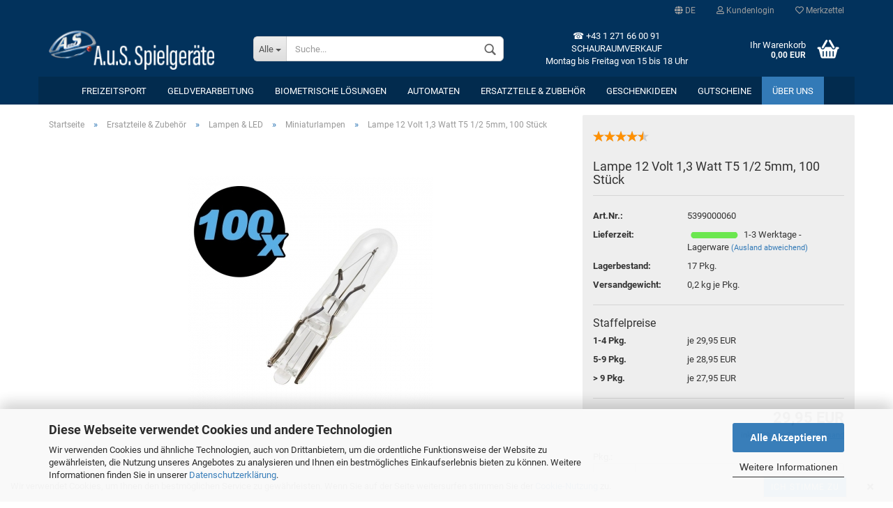

--- FILE ---
content_type: text/html; charset=utf-8
request_url: https://www.coinoperatorshop.com/de/Ersatzteile---Zubehoer/Lampen/Minaturlampen/Lampe-12-Volt-1-3-Watt-T-5-1-2-5mm.html
body_size: 25064
content:



	<!DOCTYPE html>
	<html xmlns="http://www.w3.org/1999/xhtml" dir="ltr" lang="de">
		
			<head>
				
						
					<!--
			
					=========================================================
					Shopsoftware by Gambio GmbH (c) 2005-2020 [www.gambio.de]
					=========================================================
			
					Gambio GmbH offers you highly scalable E-Commerce-Solutions and Services.
					The Shopsoftware is redistributable under the GNU General Public License (Version 2) [http://www.gnu.org/licenses/gpl-2.0.html].
					based on: E-Commerce Engine Copyright (c) 2006 xt:Commerce, created by Mario Zanier & Guido Winger and licensed under GNU/GPL.
					Information and contribution at http://www.xt-commerce.com
			
					=========================================================
					Please visit our website: www.gambio.de
					=========================================================
			
					-->
				

                

	
									<script
						async
                        							data-src='/public/696cfb8757019.js'
							type="as-oil"
							data-type="text/javascript"
							data-purposes="4"
							data-managed="as-oil"
										></script>
						<script
					async
                    						data-src='/public/696cfb8735367.js'
						type="as-oil"
						data-type="text/javascript"
						data-purposes="4"
						data-managed="as-oil"
								></script>
		    				<script
					data-managed="as-oil"
					data-type="text/javascript"
					data-purposes="4"
					type="as-oil"
			>
								var gaDisable = 'ga-disable-UA-4885652-2';

			if (document.cookie.indexOf(gaDisable + '=true') > -1) {
				window[gaDisable] = true;
			}

			function gaOptOut() {
				document.cookie = gaDisable + '=true; expires=Thu, 31 Dec 2099 23:59:59 UTC; path=/';
				window[gaDisable] = true;
				console.log('Disabled Google-Analytics Tracking');
			}

			function gaOptout() {
				gaOptOut();
			}

			function checkGaOptOutAnchor() {
				if (location.hash.substr(1) === 'gaOptOut') {
					gaOptOut();
				}
			}

			checkGaOptOutAnchor();
			window.addEventListener('hashchange', checkGaOptOutAnchor);
			
			window.dataLayer = window.dataLayer || [];
			
			function gtag() {
				dataLayer.push(arguments);
			}
			

			gtag('js', new Date());

						gtag('config', 'UA-4885652-2', { 'anonymize_ip': true });
			
						gtag('config', 'AW-1069133596');
					</script>
	

                    
                
	
				
					<meta name="viewport" content="width=device-width, initial-scale=1, minimum-scale=1.0, maximum-scale=1.0, user-scalable=no" />
				
	
				
					<meta http-equiv="Content-Type" content="text/html; charset=utf-8" />
		<meta name="language" content="de" />
		<meta name="date" content="20.09.2012" />
		<meta name="page-topic" content="shopping" />
		<meta name="copyright" content="A.u.S. Spielgeräte GmbH" />
		<meta name="revisit-after" content="10" />
		<meta name="keywords" content="3 Watt T-5 1/2 5mm, Lampe 12 Volt 1, Novomatic" />
		<meta name="description" content="Lampe 12 Volt 1,3 Watt T-5 1/2 5mm" />
		<title>A.u.S. Onlineshop - Lampe 12 Volt 1,3 Watt T5 1/2 5mm, 100 Stück</title>
		<meta property="og:title" content="Lampe 12 Volt 1,3 Watt T5 1/2 5mm, 100 St&uuml;ck" />
		<meta property="og:site_name" content="A.u.S. Onlineshop" />
		<meta property="og:locale" content="de_DE" />
		<meta property="og:type" content="product" />
		<meta property="og:description" content="
Lampe 12 Volt 1,3 Watt T5 1/2 5mm, 100 Stück


Miniaturlampe mit Stecksockel T5 Wird in Novomatic Dart verwendet.Volt 12 Watt 1,3 Brenndauer: 15000 Std Leuchtkraft: 3,80 Verpackungseinheit: 100 Stk Hier finden sie die ------&gt; Referenzliste f..." />
		<meta property="og:image" content="https://www.coinoperatorshop.com/images/product_images/info_images/5399000060_5466.jpg" />

				

								
											<script>
							var Hyphenopoly = {
								require: {
									"de": "FORCEHYPHENOPOLY"
								},
								paths: {
									patterndir: "https://www.coinoperatorshop.com/JSEngine/build/vendor/hyphenopoly/patterns/",
									maindir: "https://www.coinoperatorshop.com/JSEngine/build/vendor/hyphenopoly/"
								},
								setup: {
									timeout: 1000,
									classnames: {
										"title": {},
										"product-url": {},
										"hyphenate": {},
									}
								}
							};
							
							/**
 * @license Hyphenopoly_Loader 2.6.1 - client side hyphenation
 * ©2019  Mathias Nater, Zürich (mathiasnater at gmail dot com)
 * https://github.com/mnater/Hyphenopoly
 *
 * Released under the MIT license
 * http://mnater.github.io/Hyphenopoly/LICENSE
 */
!function(){"use strict";const e=document,t=Hyphenopoly;function n(){return Object.create(null)}function s(e,t){Object.keys(e).forEach(t)}t.cacheFeatureTests&&sessionStorage.getItem("Hyphenopoly_Loader")?t.clientFeat=JSON.parse(sessionStorage.getItem("Hyphenopoly_Loader")):t.clientFeat={langs:n(),polyfill:!1,wasm:null},t.dfltPaths=Object.create({maindir:"../Hyphenopoly/",patterndir:"../Hyphenopoly/patterns/"}),t.paths&&t.paths.patterndir&&(t.dfltPaths.patterndir=t.paths.patterndir),t.paths&&t.paths.maindir&&(t.dfltPaths.maindir=t.paths.maindir),t.setup?(t.setup.selectors=t.setup.selectors||{".hyphenate":{}},t.setup.classnames&&(s(t.setup.classnames,function(e){t.setup.selectors["."+e]=t.setup.classnames[e]}),t.setup.classnames=null,delete t.setup.classnames),t.setup.timeout=t.setup.timeout||1e3,t.setup.hide=t.setup.hide||"all"):t.setup={hide:"all",selectors:{".hyphenate":{}},timeout:1e3},t.lcRequire=n(),s(t.require,function(e){t.lcRequire[e.toLowerCase()]=t.require[e]}),t.fallbacks&&(t.lcFallbacks=n(),s(t.fallbacks,function(e){t.lcFallbacks[e.toLowerCase()]=t.fallbacks[e].toLowerCase()})),t.toggle=function(n){if("on"===n){const t=e.getElementById("H9Y_Styles");t&&t.parentNode.removeChild(t)}else{const n=" {visibility: hidden !important}\n",a=e.createElement("style");switch(a.id="H9Y_Styles",t.setup.hide){case"all":a.innerHTML="html"+n;break;case"element":s(t.setup.selectors,function(e){a.innerHTML+=e+n});break;case"text":s(t.setup.selectors,function(e){a.innerHTML+=e+" {color: transparent !important}\n"});break;default:a.innerHTML=""}e.getElementsByTagName("head")[0].appendChild(a)}},function(){const e=n(),a=[],o=[];function i(t,n,s){e[t]={cancellable:s,default:n,register:[]}}function l(n,s,a){e[n]?e[n].register.push(s):a?o.push({handler:s,name:n}):t.events.dispatch("error",{msg:'unknown Event "'+n+'" discarded'})}i("timeout",function(e){t.toggle("on"),window.console.info("Hyphenopolys 'FOUHC'-prevention timed out after %dms",e.delay)},!1),i("error",function(e){window.console.error(e.msg)},!0),i("contentLoaded",function(e){a.push({data:e,name:"contentLoaded"})},!1),i("engineLoaded",function(e){a.push({data:e,name:"engineLoaded"})},!1),i("hpbLoaded",function(e){a.push({data:e,name:"hpbLoaded"})},!1),t.handleEvent&&s(t.handleEvent,function(e){l(e,t.handleEvent[e],!0)}),t.events=n(),t.events.deferred=a,t.events.tempRegister=o,t.events.dispatch=function(t,s){s=s||n();let a=!1;e[t].register.forEach(function(n){s.preventDefault=function(){e[t].cancellable&&(a=!0)},n(s)}),!a&&e[t].default&&e[t].default(s)},t.events.define=i,t.events.addListener=l}();const a=function(){const s=n();return function(n,a){if(!s[a]){const o=e.createElement("script");s[a]=!0,o.src=n+a,"hyphenEngine.asm.js"===a&&o.addEventListener("load",function(){t.events.dispatch("engineLoaded",{msg:"asm"})}),e.head.appendChild(o)}}}(),o=n();function i(e,n,s,a){var i,l,r,c;t.clientFeat.wasm?(i=e,l=n,c=a,o[r=s]||(o[r]=!0,window.fetch(i+l).then(function(e){e.ok&&(t.binaries[r]="hyphenEngine"===r?e.arrayBuffer().then(function(e){return new WebAssembly.Module(e)}):e.arrayBuffer(),t.events.dispatch(c[0],{msg:c[1]}))}))):function(e,n,s,a){if(!o[s]){o[s]=!0;const i=new XMLHttpRequest;i.onload=function(){t.binaries[s]=i.response,t.events.dispatch(a[0],{msg:a[1]})},i.open("GET",e+n),i.responseType="arraybuffer",i.send()}}(e,n,s,a)}!function(){const o=function(){let n=null;const s=["visibility:hidden;","-moz-hyphens:auto;","-webkit-hyphens:auto;","-ms-hyphens:auto;","hyphens:auto;","width:48px;","font-size:12px;","line-height:12px;","border:none;","padding:0;","word-wrap:normal"].join("");return{append:function(e){return n?(e.appendChild(n),n):null},clear:function(){n&&n.parentNode.removeChild(n)},create:function(a){if(t.clientFeat.langs[a])return;n=n||e.createElement("body");const o=e.createElement("div");o.lang=a,o.id=a,o.style.cssText=s,o.appendChild(e.createTextNode(t.lcRequire[a])),n.appendChild(o)}}}();function l(e){let s=e+".hpb";t.lcFallbacks&&t.lcFallbacks[e]&&(s=t.lcFallbacks[e]+".hpb"),t.binaries=t.binaries||n(),null===t.clientFeat.wasm&&(t.clientFeat.wasm=function(){if("object"==typeof WebAssembly&&"function"==typeof WebAssembly.instantiate){const e=new WebAssembly.Module(Uint8Array.from([0,97,115,109,1,0,0,0,1,6,1,96,1,127,1,127,3,2,1,0,5,3,1,0,1,7,8,1,4,116,101,115,116,0,0,10,16,1,14,0,32,0,65,1,54,2,0,32,0,40,2,0,11]));if(WebAssembly.Module.prototype.isPrototypeOf(e)){const t=new WebAssembly.Instance(e);return WebAssembly.Instance.prototype.isPrototypeOf(t)&&0!==t.exports.test(4)}}return!1}()),a(t.dfltPaths.maindir,"Hyphenopoly.js"),t.clientFeat.wasm?i(t.dfltPaths.maindir,"hyphenEngine.wasm","hyphenEngine",["engineLoaded","wasm"]):a(t.dfltPaths.maindir,"hyphenEngine.asm.js"),i(t.dfltPaths.patterndir,s,e,["hpbLoaded",e]),function(e){const s={de:55,hu:207,"nb-no":92,nl:41}[e]||32;if(t.specMems=t.specMems||n(),t.clientFeat.wasm)t.specMems[e]=new WebAssembly.Memory({initial:s,maximum:256});else{Math.log2=Math.log2||function(e){return Math.log(e)*Math.LOG2E};const n=65536*(2<<Math.floor(Math.log2(s)));t.specMems[e]=new ArrayBuffer(n)}}(e),function(e){t.hyphenators=t.hyphenators||n(),t.hyphenators[e]||(window.Promise?t.hyphenators[e]=new Promise(function(n,s){t.events.addListener("engineReady",function(s){s.msg===e&&n(t.createHyphenator(s.msg))},!0),t.events.addListener("error",function(t){t.key!==e&&"hyphenEngine"!==t.key||s(t.msg)},!0)}):t.hyphenators[e]={then:function(){t.events.dispatch("error",{msg:"Promises not supported in this engine. Use a polyfill (e.g. https://github.com/taylorhakes/promise-polyfill)!"})}})}(e)}s(t.lcRequire,function(e){"FORCEHYPHENOPOLY"===t.lcRequire[e]?(t.clientFeat.polyfill=!0,t.clientFeat.langs[e]="H9Y",l(e)):t.clientFeat.langs[e]&&"H9Y"===t.clientFeat.langs[e]?l(e):o.create(e)}),null!==o.append(e.documentElement)&&(s(t.lcRequire,function(n){if("FORCEHYPHENOPOLY"!==t.lcRequire[n]){const a=e.getElementById(n);("auto"===(s=a).style.hyphens||"auto"===s.style.webkitHyphens||"auto"===s.style.msHyphens||"auto"===s.style["-moz-hyphens"])&&a.offsetHeight>12?t.clientFeat.langs[n]="CSS":(t.clientFeat.polyfill=!0,t.clientFeat.langs[n]="H9Y",l(n))}var s}),o.clear())}(),t.clientFeat.polyfill?("all"===t.setup.hide&&t.toggle("off"),"none"!==t.setup.hide&&(t.setup.timeOutHandler=window.setTimeout(function(){t.toggle("on"),t.events.dispatch("timeout",{delay:t.setup.timeout})},t.setup.timeout)),e.addEventListener("DOMContentLoaded",function(){t.setup.hide.match(/^(element|text)$/)&&t.toggle("off"),t.events.dispatch("contentLoaded",{msg:["contentLoaded"]})},{once:!0,passive:!0})):window.Hyphenopoly=null,t.cacheFeatureTests&&sessionStorage.setItem("Hyphenopoly_Loader",JSON.stringify(t.clientFeat))}();
						</script>
									

				
					<base href="https://www.coinoperatorshop.com/" />
				
	
				
											
							<link rel="shortcut icon" href="https://www.coinoperatorshop.com/images/logos/favicon.ico" type="image/x-icon" />
						
									
	
				
									
	
				
											
							<link id="main-css" type="text/css" rel="stylesheet" href="templates/Honeygrid/main.min.css?bust=1767713204" />
						
									
	
				
					<meta name="robots" content="index,follow" />
		<link rel="canonical" href="https://www.coinoperatorshop.com/de/Ersatzteile---Zubehoer/Lampen/Minaturlampen/Lampe-12-Volt-1-3-Watt-T-5-1-2-5mm.html" />
		<meta property="og:url" content="https://www.coinoperatorshop.com/de/Ersatzteile---Zubehoer/Lampen/Minaturlampen/Lampe-12-Volt-1-3-Watt-T-5-1-2-5mm.html">
		<link rel="alternate" hreflang="x-default" href="https://www.coinoperatorshop.com/de/Ersatzteile---Zubehoer/Lampen/Minaturlampen/Lampe-12-Volt-1-3-Watt-T-5-1-2-5mm.html" />
		<link rel="alternate" hreflang="en" href="https://www.coinoperatorshop.com/en/Spareparts---Asseccories/Lamps/Miniature-bulbs/Lamp-12-Volt-1-3-Watt-T-5-1-2-5mm.html" />
		<link rel="alternate" hreflang="de" href="https://www.coinoperatorshop.com/de/Ersatzteile---Zubehoer/Lampen/Minaturlampen/Lampe-12-Volt-1-3-Watt-T-5-1-2-5mm.html" />
		
				
	
				
									
				
				
									
			
			</head>
		
		
			<body class="page-product-info"
				  data-gambio-namespace="https://www.coinoperatorshop.com/templates/Honeygrid/assets/javascript/engine"
				  data-jse-namespace="https://www.coinoperatorshop.com/JSEngine/build"
				  data-gambio-controller="initialize"
				  data-gambio-widget="input_number responsive_image_loader transitions header image_maps modal history dropdown core_workarounds anchor"
				  data-input_number-separator=","
					>
		
				
					
				
		




	


	
	
		<div id="outer-wrapper" >
			
				<header id="header" class="navbar">
					
					
																													
																
						





	<div id="topbar-container">
								
		
					
		
		
			<div class="navbar-topbar">
				
					<nav data-gambio-widget="menu link_crypter" data-menu-switch-element-position="false" data-menu-events='{"desktop": ["click"], "mobile": ["click"]}' data-menu-ignore-class="dropdown-menu">
						<ul class="nav navbar-nav navbar-right">

														
							
															
							
							
															
							
							
															

							
															

							
															

															<li class="dropdown navbar-topbar-item first">
									
									
																					
												<a href="#" class="dropdown-toggle" data-toggle-hover="dropdown">

													
														<span class="language-code hidden-xs">
																															
																	<span class="fa fa-globe"></span>
																
																														de
														</span>
													
													
													
														<span class="visible-xs-block"><span class="fa fa-globe"></span>&nbsp;Sprache</span>
													
												</a>
											
																			
				
									<ul class="level_2 dropdown-menu arrow-top">
										<li class="arrow"></li>
										<li>
											
												<form action="/de/Ersatzteile---Zubehoer/Lampen/Minaturlampen/Lampe-12-Volt-1-3-Watt-T-5-1-2-5mm.html" method="POST" class="form-horizontal">
													
													
																													
																<div class="form-group">
																	<label for="language-select">Sprache auswählen</label>
																	
	<select name="language" class="form-control" id="language-select">
					
				<option value="en">English</option>
			
					
				<option value="de" selected="selected">Deutsch</option>
			
			</select>

																</div>
															
																											
													
													
																											
													
													
																													
																<div class="form-group">
																	<label for="countries-select">Lieferland</label>
																	
	<select name="switch_country" class="form-control" id="countries-select">
					
				<option value="AL" >Albanien</option>
			
					
				<option value="AU" >Australien</option>
			
					
				<option value="BY" >Belarus (Weißrussland)</option>
			
					
				<option value="BE" >Belgien</option>
			
					
				<option value="BA" >Bosnien und Herzegowina</option>
			
					
				<option value="BR" >Brasilien</option>
			
					
				<option value="BG" >Bulgarien</option>
			
					
				<option value="CL" >Chile</option>
			
					
				<option value="DE" >Deutschland</option>
			
					
				<option value="DO" >Dominikanische Republik</option>
			
					
				<option value="EE" >Estland</option>
			
					
				<option value="FI" >Finnland</option>
			
					
				<option value="FR" >Frankreich</option>
			
					
				<option value="GE" >Georgien</option>
			
					
				<option value="GI" >Gibraltar</option>
			
					
				<option value="GR" >Griechenland</option>
			
					
				<option value="IN" >Indien</option>
			
					
				<option value="ID" >Indonesien</option>
			
					
				<option value="IE" >Irland</option>
			
					
				<option value="IS" >Island</option>
			
					
				<option value="IL" >Israel</option>
			
					
				<option value="IT" >Italien</option>
			
					
				<option value="JP" >Japan</option>
			
					
				<option value="JO" >Jordanien</option>
			
					
				<option value="CM" >Kamerun</option>
			
					
				<option value="CA" >Kanada</option>
			
					
				<option value="QA" >Katar</option>
			
					
				<option value="KE" >Kenia</option>
			
					
				<option value="CO" >Kolumbien</option>
			
					
				<option value="KR" >Korea, Republik (Südkorea)</option>
			
					
				<option value="HR" >Kroatien</option>
			
					
				<option value="KW" >Kuwait</option>
			
					
				<option value="LV" >Lettland</option>
			
					
				<option value="LI" >Liechtenstein</option>
			
					
				<option value="LT" >Litauen</option>
			
					
				<option value="LU" >Luxemburg</option>
			
					
				<option value="MT" >Malta</option>
			
					
				<option value="MA" >Marokko</option>
			
					
				<option value="MK" >Mazedonien</option>
			
					
				<option value="MX" >Mexiko</option>
			
					
				<option value="MD" >Moldawien (Republik Moldau)</option>
			
					
				<option value="MC" >Monaco</option>
			
					
				<option value="NL" >Niederlande</option>
			
					
				<option value="NO" >Norwegen</option>
			
					
				<option value="OM" >Oman</option>
			
					
				<option value="AT" selected>Österreich</option>
			
					
				<option value="PE" >Peru</option>
			
					
				<option value="PL" >Polen</option>
			
					
				<option value="PT" >Portugal</option>
			
					
				<option value="RO" >Rumänien</option>
			
					
				<option value="RE" >Réunion</option>
			
					
				<option value="SM" >San Marino</option>
			
					
				<option value="SA" >Saudi-Arabien</option>
			
					
				<option value="SE" >Schweden</option>
			
					
				<option value="CH" >Schweiz</option>
			
					
				<option value="RS" >Serbien</option>
			
					
				<option value="SG" >Singapur</option>
			
					
				<option value="SK" >Slowakei (Slowakische Republik)</option>
			
					
				<option value="SI" >Slowenien</option>
			
					
				<option value="ES" >Spanien</option>
			
					
				<option value="ZA" >Südafrika</option>
			
					
				<option value="TH" >Thailand</option>
			
					
				<option value="CZ" >Tschechische Republik</option>
			
					
				<option value="TN" >Tunesien</option>
			
					
				<option value="TR" >Türkei</option>
			
					
				<option value="UA" >Ukraine</option>
			
					
				<option value="HU" >Ungarn</option>
			
					
				<option value="AE" >Vereinigte Arabische Emirate</option>
			
					
				<option value="US" >Vereinigte Staaten von Amerika</option>
			
					
				<option value="GB" >Vereinigtes Königreich Großbritannien und Nordirland</option>
			
					
				<option value="VN" >Vietnam</option>
			
					
				<option value="XK" >XK</option>
			
					
				<option value="CY" >Zypern</option>
			
			</select>

																</div>
															
																											
													
													
														<div class="dropdown-footer row">
															<input type="submit" class="btn btn-primary btn-block" value="Speichern" title="Speichern" />
														</div>
													
													
													
					
												</form>
											
										</li>
									</ul>
								</li>
														
							
																	
										<li class="dropdown navbar-topbar-item">
											<a title="Anmeldung" href="/de/Ersatzteile---Zubehoer/Lampen/Minaturlampen/Lampe-12-Volt-1-3-Watt-T-5-1-2-5mm.html#" class="dropdown-toggle" data-toggle-hover="dropdown"><span class="fa fa-user-o"></span>&nbsp;Kundenlogin</a>
											




	<ul class="dropdown-menu dropdown-menu-login arrow-top">
		
			<li class="arrow"></li>
		
		
		
			<li class="dropdown-header hidden-xs">Kundenlogin</li>
		
		
		
			<li>
				<form action="https://www.coinoperatorshop.com/de/login.php?action=process" method="post" class="form-horizontal">
					<input type="hidden" name="return_url" value="https://www.coinoperatorshop.com/de/Ersatzteile---Zubehoer/Lampen/Minaturlampen/Lampe-12-Volt-1-3-Watt-T-5-1-2-5mm.html">
					<input type="hidden" name="return_url_hash" value="7dc127a039fa4b1f20602439e26d204afb0be66635b64d7fb1d6e6a6e11c7199">
					
						<div class="form-group">
							<input autocomplete="username" type="email" id="box-login-dropdown-login-username" class="form-control" placeholder="E-Mail" name="email_address" />
						</div>
					
					
						<div class="form-group">
							<input autocomplete="current-password" type="password" id="box-login-dropdown-login-password" class="form-control" placeholder="Passwort" name="password" />
						</div>
					
					
						<div class="dropdown-footer row">
							
	
								
									<input type="submit" class="btn btn-primary btn-block" value="Anmelden" />
								
								<ul>
									
										<li>
											<a title="Konto erstellen" href="https://www.coinoperatorshop.com/de/shop.php?do=CreateRegistree">
												Konto erstellen
											</a>
										</li>
									
									
										<li>
											<a title="Passwort vergessen?" href="https://www.coinoperatorshop.com/de/password_double_opt.php">
												Passwort vergessen?
											</a>
										</li>
									
								</ul>
							
	

	
						</div>
					
				</form>
			</li>
		
	</ul>


										</li>
									
															

							
																	
										<li class="navbar-topbar-item">
											<a href="https://www.coinoperatorshop.com/de/wish_list.php" title="Merkzettel anzeigen"><span class="fa fa-heart-o"></span>&nbsp;Merkzettel</a>
										</li>
									
															

							
						</ul>
					</nav>
				
			</div>
		
	</div>


					
			
					
						<div class="inside">
				
							<div class="row">
					
								
																																									
									<div class="navbar-header" data-gambio-widget="mobile_menu">
																					
													
		<div id="navbar-brand" class="navbar-brand">
			<a href="https://www.coinoperatorshop.com/de/" title="A.u.S. Onlineshop">
				<img class="img-responsive" src="https://www.coinoperatorshop.com/images/logos/manager_logo_02_logo.png" alt="A.u.S. Onlineshop-Logo">
			</a>
		</div>
	
											
																				
											
	
	
			
	
		<button type="button" class="navbar-toggle" data-mobile_menu-target="#categories .navbar-collapse"
		        data-mobile_menu-body-class="categories-open" data-mobile_menu-toggle-content-visibility>
			<i class="gm-menu"></i>
		</button>
	
	
	
		<button type="button" class="navbar-toggle cart-icon" data-mobile_menu-location="shopping_cart.php">
			<i class="gm-cart-basket"></i>
			<span class="cart-products-count hidden">
				0
			</span>
		</button>
	
	
			
			<button type="button" class="navbar-toggle" data-mobile_menu-target=".navbar-search" data-mobile_menu-body-class="search-open"
					data-mobile_menu-toggle-content-visibility>
				<i class="gm-search"></i>
			</button>
		
	
										
									</div>
								
								
								
																			






	<div class="navbar-search collapse">
		
		
						<p class="navbar-search-header dropdown-header">Suche</p>
		
		
		
			<form action="de/advanced_search_result.php" method="get" data-gambio-widget="live_search">
		
				<div class="navbar-search-input-group input-group">
					<div class="navbar-search-input-group-btn input-group-btn custom-dropdown" data-dropdown-trigger-change="false" data-dropdown-trigger-no-change="false">
						
						
							<button type="button" class="btn btn-default dropdown-toggle" data-toggle="dropdown" aria-haspopup="true" aria-expanded="false">
								<span class="dropdown-name">Alle</span> <span class="caret"></span>
							</button>
						
						
						
															
									<ul class="dropdown-menu">
																				
												<li><a href="#" data-rel="0">Alle</a></li>
											
																							
													<li><a href="#" data-rel="201459">Freizeitsport</a></li>
												
																							
													<li><a href="#" data-rel="201460">Geldverarbeitung</a></li>
												
																							
													<li><a href="#" data-rel="201940">Biometrische Lösungen</a></li>
												
																							
													<li><a href="#" data-rel="201461">Automaten</a></li>
												
																							
													<li><a href="#" data-rel="37">Ersatzteile & Zubehör</a></li>
												
																							
													<li><a href="#" data-rel="201347">Geschenkideen</a></li>
												
																							
													<li><a href="#" data-rel="5837">Gutscheine</a></li>
												
																														</ul>
								
													
						
						
															
									<select name="categories_id">
										<option value="0">Alle</option>
																																	
													<option value="201459">Freizeitsport</option>
												
																							
													<option value="201460">Geldverarbeitung</option>
												
																							
													<option value="201940">Biometrische Lösungen</option>
												
																							
													<option value="201461">Automaten</option>
												
																							
													<option value="37">Ersatzteile & Zubehör</option>
												
																							
													<option value="201347">Geschenkideen</option>
												
																							
													<option value="5837">Gutscheine</option>
												
																														</select>
								
													
						
					</div>

					
					<button type="submit" class="gm-search form-control-feedback"></button>
					

					<input type="text" name="keywords" placeholder="Suche..." class="form-control search-input" autocomplete="off" />
					
				</div>
		
				
									<input type="hidden" value="1" name="inc_subcat" />
								
				
					<div class="navbar-search-footer visible-xs-block">
						
							<button class="btn btn-primary btn-block" type="submit">
								Suche...
							</button>
						
						
							<a href="advanced_search.php" class="btn btn-default btn-block" title="Erweiterte Suche">
								Erweiterte Suche
							</a>
						
					</div>
				
				
				<div class="search-result-container"></div>
		
			</form>
		
	</div>


																	
							
								
																			
											
	<div class="custom-container">
		
			<div class="inside">
				
											
							<p>
	<span style="color:#FFFFFF;">&#9742; +43 1 271 66 00 91<br />
	SCHAURAUMVERKAUF<br />
	Montag bis Freitag von 15 bis 18 Uhr</span>
</p>

						
									
			</div>
		
	</div>
										
																	
							
								
																			
																						


	<nav id="cart-container" class="navbar-cart" data-gambio-widget="menu cart_dropdown" data-menu-switch-element-position="false">
		
			<ul class="cart-container-inner">
				
					<li>
						<a href="https://www.coinoperatorshop.com/de/shopping_cart.php" class="dropdown-toggle">
							
								<i class="gm-cart-basket"></i>
								<span class="cart">
									Ihr Warenkorb<br />
									<span class="products">
										0,00 EUR
									</span>
								</span>
							
							
																	<span class="cart-products-count hidden">
										
									</span>
															
						</a>
						
						



	<ul class="dropdown-menu arrow-top cart-dropdown cart-empty">
		
			<li class="arrow"></li>
		
	
		
					
	
		
			<li class="cart-dropdown-inside">
		
				
									
				
									
						<div class="cart-empty">
							Sie haben noch keine Artikel in Ihrem Warenkorb.
						</div>
					
								
			</li>
		
	</ul>

					</li>
				
			</ul>
		
	</nav>

										
																	
				
							</div>
							
						</div>
					
			
					
					
					

	
		<div class="row cookie-bar bottom"
			 style="background-color: #ffffff; opacity: 1"
			 data-gambio-widget="cookie_bar">
			
				<span class="col-sm-9 col-md-10 content">
					
						Wir verwendet Cookies, um Ihnen den bestm&ouml;glichen Service zu gew&auml;hrleisten. Wenn Sie auf der Seite weitersurfen stimmen Sie der <a href="info/cookies.html">Cookie-Nutzung</a> zu.
					
				</span>
			
			
			
				<span class="col-sm-3 col-md-2 close-button">
					
						<a href="#"
						   style="background-color: #2196F3; color: #ffffff; margin-right: 15px;"
						   class="btn btn-default btn-sm close-button">
															Ich stimme zu
													</a>
					

					
													<span class="fa-stack">
								<i class="fa fa-circle fa-inverse fa-stack-2x"></i>
								<i class="fa fa-close fa-stack-1x"></i>
							</span>
											
				</span>
			
		</div>
	


					
						<noscript>
							<div class="alert alert-danger noscript-notice">
								JavaScript ist in Ihrem Browser deaktiviert. Aktivieren Sie JavaScript, um alle Funktionen des Shops nutzen und alle Inhalte sehen zu können.
							</div>
						</noscript>
					
					
					
													
																


	<div id="categories">
		<div class="navbar-collapse collapse">
			
				<nav class="navbar-default navbar-categories" data-gambio-widget="menu">
					
						<ul class="level-1 nav navbar-nav">
							 
															
									<li class="dropdown level-1-child" data-id="201459">
										
											<a class="dropdown-toggle" href="https://www.coinoperatorshop.com/de/freizeitsport/" title="Freizeitsport">
												
													Freizeitsport
												
																							</a>
										
										
										
																							
													<ul data-level="2" class="level-2 dropdown-menu dropdown-menu-child">
														
															<li class="enter-category hidden-sm hidden-md hidden-lg hide-more">
																
																	<a class="dropdown-toggle" href="https://www.coinoperatorshop.com/de/freizeitsport/" title="Freizeitsport">
																		
																			Freizeitsport anzeigen
																		
																	</a>
																
															</li>
														
														
																																																																																																																																																																																																																																																																																																																																																																																																																																																																																																																											
																													
																															
																	<li class="dropdown level-2-child">
																		<a href="https://www.coinoperatorshop.com/de/freizeitsport/Darts/" title="Darts">
																			Darts
																		</a>
																																					<ul  data-level="3" class="level-3 dropdown-menu dropdown-menu-child">
																				<li class="enter-category">
																					<a href="https://www.coinoperatorshop.com/de/freizeitsport/Darts/" title="Darts" class="dropdown-toggle">
																						Darts anzeigen
																					</a>
																				</li>
																																									
																						<li class="level-3-child">
																							<a href="https://www.coinoperatorshop.com/de/freizeitsport/Darts/starwars/" title="STARWARS">
																								STARWARS
																							</a>
																						</li>
																					
																																									
																						<li class="level-3-child">
																							<a href="https://www.coinoperatorshop.com/de/freizeitsport/Darts/spieler-darts/" title="Spieler Darts">
																								Spieler Darts
																							</a>
																						</li>
																					
																																									
																						<li class="level-3-child">
																							<a href="https://www.coinoperatorshop.com/de/freizeitsport/Darts/Soft-Pfeile/" title="Soft Dartpfeile">
																								Soft Dartpfeile
																							</a>
																						</li>
																					
																																									
																						<li class="level-3-child">
																							<a href="https://www.coinoperatorshop.com/de/freizeitsport/Darts/Steel-Darts/" title="Steel Dartpfeile">
																								Steel Dartpfeile
																							</a>
																						</li>
																					
																																									
																						<li class="level-3-child">
																							<a href="https://www.coinoperatorshop.com/de/freizeitsport/Darts/Boards--Kabinette/" title="Dartboards">
																								Dartboards
																							</a>
																						</li>
																					
																																									
																						<li class="level-3-child">
																							<a href="https://www.coinoperatorshop.com/de/freizeitsport/Darts/target-omni-auto-scoring-system/" title="Target Omni Auto Scoring System">
																								Target Omni Auto Scoring System
																							</a>
																						</li>
																					
																																									
																						<li class="level-3-child">
																							<a href="https://www.coinoperatorshop.com/de/freizeitsport/Darts/Polo-Shirt/" title="Dart Shirts">
																								Dart Shirts
																							</a>
																						</li>
																					
																																									
																						<li class="level-3-child">
																							<a href="https://www.coinoperatorshop.com/de/freizeitsport/Darts/Accessoires-200793/" title="Equipment & Accessoires">
																								Equipment & Accessoires
																							</a>
																						</li>
																					
																																									
																						<li class="level-3-child">
																							<a href="https://www.coinoperatorshop.com/de/freizeitsport/Darts/Flys-Flight/" title="Flys, Flight">
																								Flys, Flight
																							</a>
																						</li>
																					
																																									
																						<li class="level-3-child">
																							<a href="https://www.coinoperatorshop.com/de/freizeitsport/Darts/Schaefte/" title="Schäfte">
																								Schäfte
																							</a>
																						</li>
																					
																																									
																						<li class="level-3-child">
																							<a href="https://www.coinoperatorshop.com/de/freizeitsport/Darts/Spitzen/" title="Spitzen">
																								Spitzen
																							</a>
																						</li>
																					
																																									
																						<li class="level-3-child">
																							<a href="https://www.coinoperatorshop.com/de/freizeitsport/Darts/Taschen---Boxen/" title="Taschen / Boxen">
																								Taschen / Boxen
																							</a>
																						</li>
																					
																																									
																						<li class="level-3-child">
																							<a href="https://www.coinoperatorshop.com/de/freizeitsport/Darts/Dartautomaten/" title="Geräte neu">
																								Geräte neu
																							</a>
																						</li>
																					
																																									
																						<li class="level-3-child">
																							<a href="https://www.coinoperatorshop.com/de/freizeitsport/Darts/Turniersport/" title="Pokale und Medaillen">
																								Pokale und Medaillen
																							</a>
																						</li>
																					
																																									
																						<li class="level-3-child">
																							<a href="https://www.coinoperatorshop.com/de/freizeitsport/Darts/Geraete-Ersatzteile/" title="Geräte Ersatzteile">
																								Geräte Ersatzteile
																							</a>
																						</li>
																					
																																									
																						<li class="level-3-child">
																							<a href="https://www.coinoperatorshop.com/de/freizeitsport/Darts/Geschenkartikel-200806/" title="Geschenkartikel">
																								Geschenkartikel
																							</a>
																						</li>
																					
																																									
																						<li class="level-3-child">
																							<a href="https://www.coinoperatorshop.com/de/freizeitsport/Darts/dartspieler-komplett-sets/" title="Dartspieler komplett Sets">
																								Dartspieler komplett Sets
																							</a>
																						</li>
																					
																																							</ul>
																																			</li>
																
																															
																	<li class="dropdown level-2-child">
																		<a href="https://www.coinoperatorshop.com/de/freizeitsport/Billard/" title="Billard">
																			Billard
																		</a>
																																					<ul  data-level="3" class="level-3 dropdown-menu dropdown-menu-child">
																				<li class="enter-category">
																					<a href="https://www.coinoperatorshop.com/de/freizeitsport/Billard/" title="Billard" class="dropdown-toggle">
																						Billard anzeigen
																					</a>
																				</li>
																																									
																						<li class="level-3-child">
																							<a href="https://www.coinoperatorshop.com/de/freizeitsport/Billard/Tische-neu/" title="Billardtische">
																								Billardtische
																							</a>
																						</li>
																					
																																									
																						<li class="level-3-child">
																							<a href="https://www.coinoperatorshop.com/de/freizeitsport/Billard/Baelle/" title="Bälle">
																								Bälle
																							</a>
																						</li>
																					
																																									
																						<li class="level-3-child">
																							<a href="https://www.coinoperatorshop.com/de/freizeitsport/Billard/Tischersatzteile/" title="Tischersatzteile">
																								Tischersatzteile
																							</a>
																						</li>
																					
																																									
																						<li class="level-3-child">
																							<a href="https://www.coinoperatorshop.com/de/freizeitsport/Billard/Queue-Zubehoer/" title="Queue Zubehör">
																								Queue Zubehör
																							</a>
																						</li>
																					
																																									
																						<li class="level-3-child">
																							<a href="https://www.coinoperatorshop.com/de/freizeitsport/Billard/Pool-Queues/" title="Pool Queues">
																								Pool Queues
																							</a>
																						</li>
																					
																																									
																						<li class="level-3-child">
																							<a href="https://www.coinoperatorshop.com/de/freizeitsport/Billard/Karambol-Queues/" title="Karambol Queues">
																								Karambol Queues
																							</a>
																						</li>
																					
																																									
																						<li class="level-3-child">
																							<a href="https://www.coinoperatorshop.com/de/freizeitsport/Billard/Snooker-Queues/" title="Snooker Queues">
																								Snooker Queues
																							</a>
																						</li>
																					
																																									
																						<li class="level-3-child">
																							<a href="https://www.coinoperatorshop.com/de/freizeitsport/Billard/Dreiecke-8360/" title="Dreiecke">
																								Dreiecke
																							</a>
																						</li>
																					
																																									
																						<li class="level-3-child">
																							<a href="https://www.coinoperatorshop.com/de/freizeitsport/Billard/Accessoires/" title="Accessoires">
																								Accessoires
																							</a>
																						</li>
																					
																																									
																						<li class="level-3-child">
																							<a href="https://www.coinoperatorshop.com/de/freizeitsport/Billard/Kreide/" title="Kreide">
																								Kreide
																							</a>
																						</li>
																					
																																									
																						<li class="level-3-child">
																							<a href="https://www.coinoperatorshop.com/de/freizeitsport/Billard/Queue-Taschen-Koffer-Koecher/" title="Queue Taschen-Koffer-Köcher">
																								Queue Taschen-Koffer-Köcher
																							</a>
																						</li>
																					
																																									
																						<li class="level-3-child">
																							<a href="https://www.coinoperatorshop.com/de/freizeitsport/Billard/Queue-Halterungen/" title="Queue Halterungen">
																								Queue Halterungen
																							</a>
																						</li>
																					
																																									
																						<li class="level-3-child">
																							<a href="https://www.coinoperatorshop.com/de/freizeitsport/Billard/Tuch-Stoff/" title="Tuch Stoff">
																								Tuch Stoff
																							</a>
																						</li>
																					
																																									
																						<li class="level-3-child">
																							<a href="https://www.coinoperatorshop.com/de/freizeitsport/Billard/Lampen-200138/" title="Lampen">
																								Lampen
																							</a>
																						</li>
																					
																																									
																						<li class="level-3-child">
																							<a href="https://www.coinoperatorshop.com/de/freizeitsport/Billard/Zeitabrechnung/" title="Zeitabrechnung">
																								Zeitabrechnung
																							</a>
																						</li>
																					
																																							</ul>
																																			</li>
																
																															
																	<li class="dropdown level-2-child">
																		<a href="https://www.coinoperatorshop.com/de/freizeitsport/Tischfussball/" title="Tischfussball">
																			Tischfussball
																		</a>
																																					<ul  data-level="3" class="level-3 dropdown-menu dropdown-menu-child">
																				<li class="enter-category">
																					<a href="https://www.coinoperatorshop.com/de/freizeitsport/Tischfussball/" title="Tischfussball" class="dropdown-toggle">
																						Tischfussball anzeigen
																					</a>
																				</li>
																																									
																						<li class="level-3-child">
																							<a href="https://www.coinoperatorshop.com/de/freizeitsport/Tischfussball/fuer-dein-zuhause/" title="für Dein Zuhause">
																								für Dein Zuhause
																							</a>
																						</li>
																					
																																									
																						<li class="level-3-child">
																							<a href="https://www.coinoperatorshop.com/de/freizeitsport/Tischfussball/fuer-schulen-und-kinder/" title="für Schulen und Kinder">
																								für Schulen und Kinder
																							</a>
																						</li>
																					
																																									
																						<li class="level-3-child">
																							<a href="https://www.coinoperatorshop.com/de/freizeitsport/Tischfussball/fuer-hotels-und-gastronomie/" title="für Hotels und Gastronomie">
																								für Hotels und Gastronomie
																							</a>
																						</li>
																					
																																									
																						<li class="level-3-child">
																							<a href="https://www.coinoperatorshop.com/de/freizeitsport/Tischfussball/fuer-dein-unternehmen/" title="für Dein Unternehmen">
																								für Dein Unternehmen
																							</a>
																						</li>
																					
																																									
																						<li class="level-3-child">
																							<a href="https://www.coinoperatorshop.com/de/freizeitsport/Tischfussball/Tische-neu-208/" title="Alle Fussballtische">
																								Alle Fussballtische
																							</a>
																						</li>
																					
																																									
																						<li class="level-3-child">
																							<a href="https://www.coinoperatorshop.com/de/freizeitsport/Tischfussball/Ersatzteile---Zubehoer-165/" title="Ersatzteile & Zubehör">
																								Ersatzteile & Zubehör
																							</a>
																						</li>
																					
																																									
																						<li class="level-3-child">
																							<a href="https://www.coinoperatorshop.com/de/freizeitsport/Tischfussball/miete-fussballtische/" title="Miete Fussballtische">
																								Miete Fussballtische
																							</a>
																						</li>
																					
																																							</ul>
																																			</li>
																
																															
																	<li class="dropdown level-2-child">
																		<a href="https://www.coinoperatorshop.com/de/freizeitsport/Tischtennis/" title="Tischtennis">
																			Tischtennis
																		</a>
																																					<ul  data-level="3" class="level-3 dropdown-menu dropdown-menu-child">
																				<li class="enter-category">
																					<a href="https://www.coinoperatorshop.com/de/freizeitsport/Tischtennis/" title="Tischtennis" class="dropdown-toggle">
																						Tischtennis anzeigen
																					</a>
																				</li>
																																									
																						<li class="level-3-child">
																							<a href="https://www.coinoperatorshop.com/de/freizeitsport/Tischtennis/Ersatzteile---Zubehoer-2653/" title="Ersatzteile & Zubehör">
																								Ersatzteile & Zubehör
																							</a>
																						</li>
																					
																																									
																						<li class="level-3-child">
																							<a href="https://www.coinoperatorshop.com/de/freizeitsport/Tischtennis/Tische-neu-2933/" title="Alle Tischtennistische">
																								Alle Tischtennistische
																							</a>
																						</li>
																					
																																							</ul>
																																			</li>
																
																															
																	<li class="dropdown level-2-child">
																		<a href="https://www.coinoperatorshop.com/de/freizeitsport/Outdoor-8361/" title="Outdoor">
																			Outdoor
																		</a>
																																					<ul  data-level="3" class="level-3 dropdown-menu dropdown-menu-child">
																				<li class="enter-category">
																					<a href="https://www.coinoperatorshop.com/de/freizeitsport/Outdoor-8361/" title="Outdoor" class="dropdown-toggle">
																						Outdoor anzeigen
																					</a>
																				</li>
																																									
																						<li class="level-3-child">
																							<a href="https://www.coinoperatorshop.com/de/freizeitsport/Outdoor-8361/Fussballtore-8379/" title="Fußballtore">
																								Fußballtore
																							</a>
																						</li>
																					
																																									
																						<li class="level-3-child">
																							<a href="https://www.coinoperatorshop.com/de/freizeitsport/Outdoor-8361/Basketball-8378/" title="Basketball">
																								Basketball
																							</a>
																						</li>
																					
																																									
																						<li class="level-3-child">
																							<a href="https://www.coinoperatorshop.com/de/freizeitsport/Outdoor-8361/Gartenschaukel/" title="Gartenschaukel">
																								Gartenschaukel
																							</a>
																						</li>
																					
																																									
																						<li class="level-3-child">
																							<a href="https://www.coinoperatorshop.com/de/freizeitsport/Outdoor-8361/Protektoren/" title="Protektoren">
																								Protektoren
																							</a>
																						</li>
																					
																																									
																						<li class="level-3-child">
																							<a href="https://www.coinoperatorshop.com/de/freizeitsport/Outdoor-8361/Trampolin-8377/" title="Trampolin">
																								Trampolin
																							</a>
																						</li>
																					
																																							</ul>
																																			</li>
																
																															
																	<li class="dropdown level-2-child">
																		<a href="https://www.coinoperatorshop.com/de/freizeitsport/Airhockey/" title="Airhockey">
																			Airhockey
																		</a>
																																					<ul  data-level="3" class="level-3 dropdown-menu dropdown-menu-child">
																				<li class="enter-category">
																					<a href="https://www.coinoperatorshop.com/de/freizeitsport/Airhockey/" title="Airhockey" class="dropdown-toggle">
																						Airhockey anzeigen
																					</a>
																				</li>
																																									
																						<li class="level-3-child">
																							<a href="https://www.coinoperatorshop.com/de/freizeitsport/Airhockey/Geraete-neu-200005/" title="Geräte neu">
																								Geräte neu
																							</a>
																						</li>
																					
																																									
																						<li class="level-3-child">
																							<a href="https://www.coinoperatorshop.com/de/freizeitsport/Airhockey/Ersatzteile---Zubehoer-200006/" title="Ersatzteile & Zubehör">
																								Ersatzteile & Zubehör
																							</a>
																						</li>
																					
																																							</ul>
																																			</li>
																
																															
																	<li class="level-2-child">
																		<a href="https://www.coinoperatorshop.com/de/freizeitsport/fitness/" title="Fitness & Boxen">
																			Fitness & Boxen
																		</a>
																																			</li>
																
																															
																	<li class="dropdown level-2-child">
																		<a href="https://www.coinoperatorshop.com/de/freizeitsport/Spiele/" title="Spiele">
																			Spiele
																		</a>
																																					<ul  data-level="3" class="level-3 dropdown-menu dropdown-menu-child">
																				<li class="enter-category">
																					<a href="https://www.coinoperatorshop.com/de/freizeitsport/Spiele/" title="Spiele" class="dropdown-toggle">
																						Spiele anzeigen
																					</a>
																				</li>
																																									
																						<li class="level-3-child">
																							<a href="https://www.coinoperatorshop.com/de/freizeitsport/Spiele/Carrom/" title="Carrom">
																								Carrom
																							</a>
																						</li>
																					
																																									
																						<li class="level-3-child">
																							<a href="https://www.coinoperatorshop.com/de/freizeitsport/Spiele/Gluecksraeder/" title="Glücksräder">
																								Glücksräder
																							</a>
																						</li>
																					
																																									
																						<li class="level-3-child">
																							<a href="https://www.coinoperatorshop.com/de/freizeitsport/Spiele/Kartenspiele/" title="Kartenspiele">
																								Kartenspiele
																							</a>
																						</li>
																					
																																									
																						<li class="level-3-child">
																							<a href="https://www.coinoperatorshop.com/de/freizeitsport/Spiele/Roulette/" title="Tiroler Alpen Roulette">
																								Tiroler Alpen Roulette
																							</a>
																						</li>
																					
																																									
																						<li class="level-3-child">
																							<a href="https://www.coinoperatorshop.com/de/freizeitsport/Spiele/Schach/" title="Schach">
																								Schach
																							</a>
																						</li>
																					
																																									
																						<li class="level-3-child">
																							<a href="https://www.coinoperatorshop.com/de/freizeitsport/Spiele/Strategiespiele/" title="Strategiespiele">
																								Strategiespiele
																							</a>
																						</li>
																					
																																									
																						<li class="level-3-child">
																							<a href="https://www.coinoperatorshop.com/de/freizeitsport/Spiele/Wuerfelspiele/" title="Würfelspiele">
																								Würfelspiele
																							</a>
																						</li>
																					
																																							</ul>
																																			</li>
																
																													
																												
														
															<li class="enter-category hidden-more hidden-xs">
																<a class="dropdown-toggle col-xs-6"
																   href="https://www.coinoperatorshop.com/de/freizeitsport/"
																   title="Freizeitsport">Freizeitsport anzeigen</a>
							
																<span class="close-menu-container col-xs-6">
																	<span class="close-flyout">
																		<i class="fa fa-close"></i>
																	</span>
																</span>
															</li>
														
													
													</ul>
												
																					
										
									</li>
								
															
									<li class="dropdown level-1-child" data-id="201460">
										
											<a class="dropdown-toggle" href="https://www.coinoperatorshop.com/de/geldverarbeitung/" title="Geldverarbeitung">
												
													Geldverarbeitung
												
																							</a>
										
										
										
																							
													<ul data-level="2" class="level-2 dropdown-menu dropdown-menu-child">
														
															<li class="enter-category hidden-sm hidden-md hidden-lg hide-more">
																
																	<a class="dropdown-toggle" href="https://www.coinoperatorshop.com/de/geldverarbeitung/" title="Geldverarbeitung">
																		
																			Geldverarbeitung anzeigen
																		
																	</a>
																
															</li>
														
														
																																																																																																																																																																																																																																																																																																																																																																																																																																																															
																													
																															
																	<li class="dropdown level-2-child">
																		<a href="https://www.coinoperatorshop.com/de/geldverarbeitung/Banknoten-pruefen-zaehlen-ausgeben/" title="Banknoten prüfen-zählen-ausgeben">
																			Banknoten prüfen-zählen-ausgeben
																		</a>
																																					<ul  data-level="3" class="level-3 dropdown-menu dropdown-menu-child">
																				<li class="enter-category">
																					<a href="https://www.coinoperatorshop.com/de/geldverarbeitung/Banknoten-pruefen-zaehlen-ausgeben/" title="Banknoten prüfen-zählen-ausgeben" class="dropdown-toggle">
																						Banknoten prüfen-zählen-ausgeben anzeigen
																					</a>
																				</li>
																																									
																						<li class="level-3-child">
																							<a href="https://www.coinoperatorshop.com/de/geldverarbeitung/Banknoten-pruefen-zaehlen-ausgeben/Banknotenleser/" title="Banknotenleser">
																								Banknotenleser
																							</a>
																						</li>
																					
																																									
																						<li class="level-3-child">
																							<a href="https://www.coinoperatorshop.com/de/geldverarbeitung/Banknoten-pruefen-zaehlen-ausgeben/Banknoten-Ausgabe/" title="Banknoten Ausgabe">
																								Banknoten Ausgabe
																							</a>
																						</li>
																					
																																									
																						<li class="level-3-child">
																							<a href="https://www.coinoperatorshop.com/de/geldverarbeitung/Banknoten-pruefen-zaehlen-ausgeben/Banknotenzaehltechnik/" title="Banknotenzähltechnik">
																								Banknotenzähltechnik
																							</a>
																						</li>
																					
																																							</ul>
																																			</li>
																
																															
																	<li class="dropdown level-2-child">
																		<a href="https://www.coinoperatorshop.com/de/geldverarbeitung/Muenzen-zaehlen-pruefen-ausgeben/" title="Münzen-zählen-prüfen-ausgeben">
																			Münzen-zählen-prüfen-ausgeben
																		</a>
																																					<ul  data-level="3" class="level-3 dropdown-menu dropdown-menu-child">
																				<li class="enter-category">
																					<a href="https://www.coinoperatorshop.com/de/geldverarbeitung/Muenzen-zaehlen-pruefen-ausgeben/" title="Münzen-zählen-prüfen-ausgeben" class="dropdown-toggle">
																						Münzen-zählen-prüfen-ausgeben anzeigen
																					</a>
																				</li>
																																									
																						<li class="level-3-child">
																							<a href="https://www.coinoperatorshop.com/de/geldverarbeitung/Muenzen-zaehlen-pruefen-ausgeben/Muenzpruefer/" title="Münzprüfer">
																								Münzprüfer
																							</a>
																						</li>
																					
																																									
																						<li class="level-3-child">
																							<a href="https://www.coinoperatorshop.com/de/geldverarbeitung/Muenzen-zaehlen-pruefen-ausgeben/Muenzauszahlung/" title="Münzauszahlung">
																								Münzauszahlung
																							</a>
																						</li>
																					
																																									
																						<li class="level-3-child">
																							<a href="https://www.coinoperatorshop.com/de/geldverarbeitung/Muenzen-zaehlen-pruefen-ausgeben/Muenzzaehltechnik/" title="Münzzähltechnik">
																								Münzzähltechnik
																							</a>
																						</li>
																					
																																									
																						<li class="level-3-child">
																							<a href="https://www.coinoperatorshop.com/de/geldverarbeitung/Muenzen-zaehlen-pruefen-ausgeben/muenzschloesser/" title="Münzschlösser">
																								Münzschlösser
																							</a>
																						</li>
																					
																																							</ul>
																																			</li>
																
																															
																	<li class="dropdown level-2-child">
																		<a href="https://www.coinoperatorshop.com/de/geldverarbeitung/Geldwechsler/" title="Geldwechsler">
																			Geldwechsler
																		</a>
																																					<ul  data-level="3" class="level-3 dropdown-menu dropdown-menu-child">
																				<li class="enter-category">
																					<a href="https://www.coinoperatorshop.com/de/geldverarbeitung/Geldwechsler/" title="Geldwechsler" class="dropdown-toggle">
																						Geldwechsler anzeigen
																					</a>
																				</li>
																																									
																						<li class="level-3-child">
																							<a href="https://www.coinoperatorshop.com/de/geldverarbeitung/Geldwechsler/Muenzwechsler-neu/" title="Münzwechsler neu">
																								Münzwechsler neu
																							</a>
																						</li>
																					
																																									
																						<li class="level-3-child">
																							<a href="https://www.coinoperatorshop.com/de/geldverarbeitung/Geldwechsler/Ersatzteile-1685/" title="Ersatzteile">
																								Ersatzteile
																							</a>
																						</li>
																					
																																									
																						<li class="level-3-child">
																							<a href="https://www.coinoperatorshop.com/de/geldverarbeitung/Geldwechsler/geldwechselautomaten-gebraucht/" title="Münzwechsler gebraucht">
																								Münzwechsler gebraucht
																							</a>
																						</li>
																					
																																							</ul>
																																			</li>
																
																															
																	<li class="level-2-child">
																		<a href="https://www.coinoperatorshop.com/de/geldverarbeitung/drucker/" title="Drucker">
																			Drucker
																		</a>
																																			</li>
																
																															
																	<li class="dropdown level-2-child">
																		<a href="https://www.coinoperatorshop.com/de/geldverarbeitung/Jeton-Wertmarken/" title="Jeton/Wertmarken">
																			Jeton/Wertmarken
																		</a>
																																					<ul  data-level="3" class="level-3 dropdown-menu dropdown-menu-child">
																				<li class="enter-category">
																					<a href="https://www.coinoperatorshop.com/de/geldverarbeitung/Jeton-Wertmarken/" title="Jeton/Wertmarken" class="dropdown-toggle">
																						Jeton/Wertmarken anzeigen
																					</a>
																				</li>
																																									
																						<li class="level-3-child">
																							<a href="https://www.coinoperatorshop.com/de/geldverarbeitung/Jeton-Wertmarken/Einwurf-Jeton/" title="Einwurf Jeton">
																								Einwurf Jeton
																							</a>
																						</li>
																					
																																									
																						<li class="level-3-child">
																							<a href="https://www.coinoperatorshop.com/de/geldverarbeitung/Jeton-Wertmarken/Jetonpruefer/" title="Jetonprüfer">
																								Jetonprüfer
																							</a>
																						</li>
																					
																																									
																						<li class="level-3-child">
																							<a href="https://www.coinoperatorshop.com/de/geldverarbeitung/Jeton-Wertmarken/Jeton-Metall/" title="Jeton Metall">
																								Jeton Metall
																							</a>
																						</li>
																					
																																									
																						<li class="level-3-child">
																							<a href="https://www.coinoperatorshop.com/de/geldverarbeitung/Jeton-Wertmarken/Jeton-Rillen-Profil/" title="Jeton Rillen-Profil">
																								Jeton Rillen-Profil
																							</a>
																						</li>
																					
																																							</ul>
																																			</li>
																
																															
																	<li class="dropdown level-2-child">
																		<a href="https://www.coinoperatorshop.com/de/geldverarbeitung/Zahlungssysteme/" title="Zahlungssysteme">
																			Zahlungssysteme
																		</a>
																																					<ul  data-level="3" class="level-3 dropdown-menu dropdown-menu-child">
																				<li class="enter-category">
																					<a href="https://www.coinoperatorshop.com/de/geldverarbeitung/Zahlungssysteme/" title="Zahlungssysteme" class="dropdown-toggle">
																						Zahlungssysteme anzeigen
																					</a>
																				</li>
																																									
																						<li class="level-3-child">
																							<a href="https://www.coinoperatorshop.com/de/geldverarbeitung/Zahlungssysteme/cashgenic/" title="CashGenic">
																								CashGenic
																							</a>
																						</li>
																					
																																									
																						<li class="level-3-child">
																							<a href="https://www.coinoperatorshop.com/de/geldverarbeitung/Zahlungssysteme/nayax-cashless/" title="Nayax Cashless">
																								Nayax Cashless
																							</a>
																						</li>
																					
																																									
																						<li class="level-3-child">
																							<a href="https://www.coinoperatorshop.com/de/geldverarbeitung/Zahlungssysteme/Ticketdispenser/" title="Ticketdispenser">
																								Ticketdispenser
																							</a>
																						</li>
																					
																																									
																						<li class="level-3-child">
																							<a href="https://www.coinoperatorshop.com/de/geldverarbeitung/Zahlungssysteme/World-Key-Mifare/" title="World Key Mifare RFID & NFC">
																								World Key Mifare RFID & NFC
																							</a>
																						</li>
																					
																																									
																						<li class="level-3-child">
																							<a href="https://www.coinoperatorshop.com/de/geldverarbeitung/Zahlungssysteme/Zeitschaltuhren/" title="Zeitschaltuhren">
																								Zeitschaltuhren
																							</a>
																						</li>
																					
																																									
																						<li class="level-3-child">
																							<a href="https://www.coinoperatorshop.com/de/geldverarbeitung/Zahlungssysteme/karten-dispenser/" title="Karten Dispenser">
																								Karten Dispenser
																							</a>
																						</li>
																					
																																							</ul>
																																			</li>
																
																															
																	<li class="level-2-child">
																		<a href="https://www.coinoperatorshop.com/de/geldverarbeitung/zutrittskontrolle/" title="Zutrittskontrolle">
																			Zutrittskontrolle
																		</a>
																																			</li>
																
																													
																												
														
															<li class="enter-category hidden-more hidden-xs">
																<a class="dropdown-toggle col-xs-6"
																   href="https://www.coinoperatorshop.com/de/geldverarbeitung/"
																   title="Geldverarbeitung">Geldverarbeitung anzeigen</a>
							
																<span class="close-menu-container col-xs-6">
																	<span class="close-flyout">
																		<i class="fa fa-close"></i>
																	</span>
																</span>
															</li>
														
													
													</ul>
												
																					
										
									</li>
								
															
									<li class="level-1-child" data-id="201940">
										
											<a class="dropdown-toggle" href="https://www.coinoperatorshop.com/de/biometrische-loesungen/" title="Biometrische Lösungen">
												
													Biometrische Lösungen
												
																							</a>
										
										
										
																					
										
									</li>
								
															
									<li class="dropdown level-1-child" data-id="201461">
										
											<a class="dropdown-toggle" href="https://www.coinoperatorshop.com/de/automaten/" title="Automaten">
												
													Automaten
												
																							</a>
										
										
										
																							
													<ul data-level="2" class="level-2 dropdown-menu dropdown-menu-child">
														
															<li class="enter-category hidden-sm hidden-md hidden-lg hide-more">
																
																	<a class="dropdown-toggle" href="https://www.coinoperatorshop.com/de/automaten/" title="Automaten">
																		
																			Automaten anzeigen
																		
																	</a>
																
															</li>
														
														
																																																																																																																																																																																																																																																																																																																																																																																																			
																													
																															
																	<li class="dropdown level-2-child">
																		<a href="https://www.coinoperatorshop.com/de/automaten/Flipper/" title="Flipper">
																			Flipper
																		</a>
																																					<ul  data-level="3" class="level-3 dropdown-menu dropdown-menu-child">
																				<li class="enter-category">
																					<a href="https://www.coinoperatorshop.com/de/automaten/Flipper/" title="Flipper" class="dropdown-toggle">
																						Flipper anzeigen
																					</a>
																				</li>
																																									
																						<li class="level-3-child">
																							<a href="https://www.coinoperatorshop.com/de/automaten/Flipper/geraete-gebraucht/" title="Geräte gebraucht">
																								Geräte gebraucht
																							</a>
																						</li>
																					
																																									
																						<li class="level-3-child">
																							<a href="https://www.coinoperatorshop.com/de/automaten/Flipper/Ersatzteile/" title="Ersatzteile">
																								Ersatzteile
																							</a>
																						</li>
																					
																																							</ul>
																																			</li>
																
																															
																	<li class="dropdown level-2-child">
																		<a href="https://www.coinoperatorshop.com/de/automaten/Musikboxen/" title="Musikboxen">
																			Musikboxen
																		</a>
																																					<ul  data-level="3" class="level-3 dropdown-menu dropdown-menu-child">
																				<li class="enter-category">
																					<a href="https://www.coinoperatorshop.com/de/automaten/Musikboxen/" title="Musikboxen" class="dropdown-toggle">
																						Musikboxen anzeigen
																					</a>
																				</li>
																																									
																						<li class="level-3-child">
																							<a href="https://www.coinoperatorshop.com/de/automaten/Musikboxen/Geraete-neu-3220/" title="Musikboxen in Ihrem Wunschdesign">
																								Musikboxen in Ihrem Wunschdesign
																							</a>
																						</li>
																					
																																									
																						<li class="level-3-child">
																							<a href="https://www.coinoperatorshop.com/de/automaten/Musikboxen/sofort-verfuegbare-musikboxen/" title="sofort verfügbare Musikboxen">
																								sofort verfügbare Musikboxen
																							</a>
																						</li>
																					
																																									
																						<li class="level-3-child">
																							<a href="https://www.coinoperatorshop.com/de/automaten/Musikboxen/MP3-Musikbox/" title="MP3 Musikbox">
																								MP3 Musikbox
																							</a>
																						</li>
																					
																																									
																						<li class="level-3-child">
																							<a href="https://www.coinoperatorshop.com/de/automaten/Musikboxen/Zubehoer-7560/" title="Zubehör Musikbox">
																								Zubehör Musikbox
																							</a>
																						</li>
																					
																																									
																						<li class="level-3-child">
																							<a href="https://www.coinoperatorshop.com/de/automaten/Musikboxen/Ersatzteile-2821/" title="Ersatzteile Musikbox">
																								Ersatzteile Musikbox
																							</a>
																						</li>
																					
																																									
																						<li class="level-3-child">
																							<a href="https://www.coinoperatorshop.com/de/automaten/Musikboxen/MP3-Umbaukit-3524/" title="MP3 Umbaukit">
																								MP3 Umbaukit
																							</a>
																						</li>
																					
																																							</ul>
																																			</li>
																
																															
																	<li class="dropdown level-2-child">
																		<a href="https://www.coinoperatorshop.com/de/automaten/Warenautomaten/" title="Warenautomaten">
																			Warenautomaten
																		</a>
																																					<ul  data-level="3" class="level-3 dropdown-menu dropdown-menu-child">
																				<li class="enter-category">
																					<a href="https://www.coinoperatorshop.com/de/automaten/Warenautomaten/" title="Warenautomaten" class="dropdown-toggle">
																						Warenautomaten anzeigen
																					</a>
																				</li>
																																									
																						<li class="level-3-child">
																							<a href="https://www.coinoperatorshop.com/de/automaten/Warenautomaten/Automatenbefuellung/" title="Automatenbefüllung">
																								Automatenbefüllung
																							</a>
																						</li>
																					
																																									
																						<li class="level-3-child">
																							<a href="https://www.coinoperatorshop.com/de/automaten/Warenautomaten/Dispenser/" title="Dispenser">
																								Dispenser
																							</a>
																						</li>
																					
																																									
																						<li class="level-3-child">
																							<a href="https://www.coinoperatorshop.com/de/automaten/Warenautomaten/Mechanische-Verkaufsautomaten/" title="Verkaufsautomaten">
																								Verkaufsautomaten
																							</a>
																						</li>
																					
																																									
																						<li class="level-3-child">
																							<a href="https://www.coinoperatorshop.com/de/automaten/Warenautomaten/Greiferautomaten/" title="Greiferautomaten">
																								Greiferautomaten
																							</a>
																						</li>
																					
																																									
																						<li class="level-3-child">
																							<a href="https://www.coinoperatorshop.com/de/automaten/Warenautomaten/Heissgetraenkeautomaten/" title="Heißgetränkeautomaten">
																								Heißgetränkeautomaten
																							</a>
																						</li>
																					
																																									
																						<li class="level-3-child">
																							<a href="https://www.coinoperatorshop.com/de/automaten/Warenautomaten/Kaltgetraenkeautomaten/" title="Kaltgetränkeautomaten">
																								Kaltgetränkeautomaten
																							</a>
																						</li>
																					
																																									
																						<li class="level-3-child">
																							<a href="https://www.coinoperatorshop.com/de/automaten/Warenautomaten/Pistazienautomaten/" title="Pistazienautomaten">
																								Pistazienautomaten
																							</a>
																						</li>
																					
																																									
																						<li class="level-3-child">
																							<a href="https://www.coinoperatorshop.com/de/automaten/Warenautomaten/Zigarettenautomaten/" title="Zigarettenautomaten">
																								Zigarettenautomaten
																							</a>
																						</li>
																					
																																							</ul>
																																			</li>
																
																															
																	<li class="dropdown level-2-child">
																		<a href="https://www.coinoperatorshop.com/de/automaten/Geldspiel/" title="Nostalgie Retro Geldspieler">
																			Nostalgie Retro Geldspieler
																		</a>
																																					<ul  data-level="3" class="level-3 dropdown-menu dropdown-menu-child">
																				<li class="enter-category">
																					<a href="https://www.coinoperatorshop.com/de/automaten/Geldspiel/" title="Nostalgie Retro Geldspieler" class="dropdown-toggle">
																						Nostalgie Retro Geldspieler anzeigen
																					</a>
																				</li>
																																									
																						<li class="level-3-child">
																							<a href="https://www.coinoperatorshop.com/de/automaten/Geldspiel/Geraete-gebraucht-4658/" title="Nostalgie Geräte gebraucht">
																								Nostalgie Geräte gebraucht
																							</a>
																						</li>
																					
																																									
																						<li class="level-3-child">
																							<a href="https://www.coinoperatorshop.com/de/automaten/Geldspiel/Geraetersatzteile/" title="Gerätersatzteile">
																								Gerätersatzteile
																							</a>
																						</li>
																					
																																							</ul>
																																			</li>
																
																															
																	<li class="dropdown level-2-child">
																		<a href="https://www.coinoperatorshop.com/de/automaten/Unterhaltungs-Automaten/" title="Unterhaltungs Automaten">
																			Unterhaltungs Automaten
																		</a>
																																					<ul  data-level="3" class="level-3 dropdown-menu dropdown-menu-child">
																				<li class="enter-category">
																					<a href="https://www.coinoperatorshop.com/de/automaten/Unterhaltungs-Automaten/" title="Unterhaltungs Automaten" class="dropdown-toggle">
																						Unterhaltungs Automaten anzeigen
																					</a>
																				</li>
																																									
																						<li class="level-3-child">
																							<a href="https://www.coinoperatorshop.com/de/automaten/Unterhaltungs-Automaten/basketball-anlagen/" title="Basketball Anlagen">
																								Basketball Anlagen
																							</a>
																						</li>
																					
																																									
																						<li class="level-3-child">
																							<a href="https://www.coinoperatorshop.com/de/automaten/Unterhaltungs-Automaten/Fussballautomaten/" title="Fussballautomaten">
																								Fussballautomaten
																							</a>
																						</li>
																					
																																									
																						<li class="level-3-child">
																							<a href="https://www.coinoperatorshop.com/de/automaten/Unterhaltungs-Automaten/Geschicklichkeits-Automaten/" title="Geschicklichkeits Automaten">
																								Geschicklichkeits Automaten
																							</a>
																						</li>
																					
																																									
																						<li class="level-3-child">
																							<a href="https://www.coinoperatorshop.com/de/automaten/Unterhaltungs-Automaten/redemption/" title="Redemption">
																								Redemption
																							</a>
																						</li>
																					
																																									
																						<li class="level-3-child">
																							<a href="https://www.coinoperatorshop.com/de/automaten/Unterhaltungs-Automaten/Boxautomaten/" title="Boxautomaten">
																								Boxautomaten
																							</a>
																						</li>
																					
																																									
																						<li class="level-3-child">
																							<a href="https://www.coinoperatorshop.com/de/automaten/Unterhaltungs-Automaten/Geraete-Ersatzteile-201304/" title="Geräte Ersatzteile">
																								Geräte Ersatzteile
																							</a>
																						</li>
																					
																																							</ul>
																																			</li>
																
																															
																	<li class="dropdown level-2-child">
																		<a href="https://www.coinoperatorshop.com/de/automaten/Videospiele/" title="Videospiele">
																			Videospiele
																		</a>
																																					<ul  data-level="3" class="level-3 dropdown-menu dropdown-menu-child">
																				<li class="enter-category">
																					<a href="https://www.coinoperatorshop.com/de/automaten/Videospiele/" title="Videospiele" class="dropdown-toggle">
																						Videospiele anzeigen
																					</a>
																				</li>
																																									
																						<li class="level-3-child">
																							<a href="https://www.coinoperatorshop.com/de/automaten/Videospiele/video-arcade-spielautomaten/" title="Video Arcade Spielautomaten">
																								Video Arcade Spielautomaten
																							</a>
																						</li>
																					
																																									
																						<li class="level-3-child">
																							<a href="https://www.coinoperatorshop.com/de/automaten/Videospiele/Ersatzteile---Zubehoer-3060/" title="Ersatzteile & Zubehör">
																								Ersatzteile & Zubehör
																							</a>
																						</li>
																					
																																									
																						<li class="level-3-child">
																							<a href="https://www.coinoperatorshop.com/de/automaten/Videospiele/Geraete-gebraucht-3202/" title="Geräte gebraucht">
																								Geräte gebraucht
																							</a>
																						</li>
																					
																																									
																						<li class="level-3-child">
																							<a href="https://www.coinoperatorshop.com/de/automaten/Videospiele/Videospielplatinen/" title="Videospielplatinen">
																								Videospielplatinen
																							</a>
																						</li>
																					
																																							</ul>
																																			</li>
																
																													
																												
														
															<li class="enter-category hidden-more hidden-xs">
																<a class="dropdown-toggle col-xs-6"
																   href="https://www.coinoperatorshop.com/de/automaten/"
																   title="Automaten">Automaten anzeigen</a>
							
																<span class="close-menu-container col-xs-6">
																	<span class="close-flyout">
																		<i class="fa fa-close"></i>
																	</span>
																</span>
															</li>
														
													
													</ul>
												
																					
										
									</li>
								
															
									<li class="dropdown level-1-child" data-id="37">
										
											<a class="dropdown-toggle" href="https://www.coinoperatorshop.com/de/Ersatzteile---Zubehoer/" title="Ersatzteile &amp; Zubehör">
												
													Ersatzteile &amp; Zubehör
												
																							</a>
										
										
										
																							
													<ul data-level="2" class="level-2 dropdown-menu dropdown-menu-child">
														
															<li class="enter-category hidden-sm hidden-md hidden-lg hide-more">
																
																	<a class="dropdown-toggle" href="https://www.coinoperatorshop.com/de/Ersatzteile---Zubehoer/" title="Ersatzteile &amp; Zubehör">
																		
																			Ersatzteile & Zubehör anzeigen
																		
																	</a>
																
															</li>
														
														
																																																																																																																																																																																																																																																																																																																																																																																																																																																																																																																																																																																																																																																																																																																																																																																																																																																																																																																																																																																																																																																																																																																																																																																																																																																																																																																																							
																													
																															
																	<li class="level-2-child">
																		<a href="https://www.coinoperatorshop.com/de/Ersatzteile---Zubehoer/automatensteuerung/" title="Automatensteuerung">
																			Automatensteuerung
																		</a>
																																			</li>
																
																															
																	<li class="dropdown level-2-child">
																		<a href="https://www.coinoperatorshop.com/de/Ersatzteile---Zubehoer/akkus-batterien/" title="Akkus & Batterien">
																			Akkus & Batterien
																		</a>
																																					<ul  data-level="3" class="level-3 dropdown-menu dropdown-menu-child">
																				<li class="enter-category">
																					<a href="https://www.coinoperatorshop.com/de/Ersatzteile---Zubehoer/akkus-batterien/" title="Akkus & Batterien" class="dropdown-toggle">
																						Akkus & Batterien anzeigen
																					</a>
																				</li>
																																									
																						<li class="level-3-child">
																							<a href="https://www.coinoperatorshop.com/de/Ersatzteile---Zubehoer/akkus-batterien/Batterien/" title="Batterien">
																								Batterien
																							</a>
																						</li>
																					
																																									
																						<li class="level-3-child">
																							<a href="https://www.coinoperatorshop.com/de/Ersatzteile---Zubehoer/akkus-batterien/Akkus/" title="Akkus">
																								Akkus
																							</a>
																						</li>
																					
																																							</ul>
																																			</li>
																
																															
																	<li class="level-2-child">
																		<a href="https://www.coinoperatorshop.com/de/Ersatzteile---Zubehoer/Gehaeusebauteile/" title="Gehäusebauteile">
																			Gehäusebauteile
																		</a>
																																			</li>
																
																															
																	<li class="level-2-child">
																		<a href="https://www.coinoperatorshop.com/de/Ersatzteile---Zubehoer/Kassenbehaelter/" title="Kassenbehälter">
																			Kassenbehälter
																		</a>
																																			</li>
																
																															
																	<li class="dropdown level-2-child">
																		<a href="https://www.coinoperatorshop.com/de/Ersatzteile---Zubehoer/Kabel---Verbindungen/" title="Kabel & Verbindungen">
																			Kabel & Verbindungen
																		</a>
																																					<ul  data-level="3" class="level-3 dropdown-menu dropdown-menu-child">
																				<li class="enter-category">
																					<a href="https://www.coinoperatorshop.com/de/Ersatzteile---Zubehoer/Kabel---Verbindungen/" title="Kabel & Verbindungen" class="dropdown-toggle">
																						Kabel & Verbindungen anzeigen
																					</a>
																				</li>
																																									
																						<li class="level-3-child">
																							<a href="https://www.coinoperatorshop.com/de/Ersatzteile---Zubehoer/Kabel---Verbindungen/Flachbandkabel/" title="Flachbandkabel">
																								Flachbandkabel
																							</a>
																						</li>
																					
																																									
																						<li class="level-3-child">
																							<a href="https://www.coinoperatorshop.com/de/Ersatzteile---Zubehoer/Kabel---Verbindungen/Kabelbinder/" title="Kabelbinder">
																								Kabelbinder
																							</a>
																						</li>
																					
																																									
																						<li class="level-3-child">
																							<a href="https://www.coinoperatorshop.com/de/Ersatzteile---Zubehoer/Kabel---Verbindungen/Litzenkabel/" title="Litzenkabel">
																								Litzenkabel
																							</a>
																						</li>
																					
																																									
																						<li class="level-3-child">
																							<a href="https://www.coinoperatorshop.com/de/Ersatzteile---Zubehoer/Kabel---Verbindungen/Netzkabel/" title="Netzkabel">
																								Netzkabel
																							</a>
																						</li>
																					
																																									
																						<li class="level-3-child">
																							<a href="https://www.coinoperatorshop.com/de/Ersatzteile---Zubehoer/Kabel---Verbindungen/Ringkabelschuhe/" title="Ringkabelschuhe">
																								Ringkabelschuhe
																							</a>
																						</li>
																					
																																									
																						<li class="level-3-child">
																							<a href="https://www.coinoperatorshop.com/de/Ersatzteile---Zubehoer/Kabel---Verbindungen/Schraubklemmen/" title="Schraubklemmen">
																								Schraubklemmen
																							</a>
																						</li>
																					
																																									
																						<li class="level-3-child">
																							<a href="https://www.coinoperatorshop.com/de/Ersatzteile---Zubehoer/Kabel---Verbindungen/Schrumpfschlaeuche/" title="Schrumpfschläuche">
																								Schrumpfschläuche
																							</a>
																						</li>
																					
																																									
																						<li class="level-3-child">
																							<a href="https://www.coinoperatorshop.com/de/Ersatzteile---Zubehoer/Kabel---Verbindungen/Stossverbinder/" title="Stoßverbinder">
																								Stoßverbinder
																							</a>
																						</li>
																					
																																									
																						<li class="level-3-child">
																							<a href="https://www.coinoperatorshop.com/de/Ersatzteile---Zubehoer/Kabel---Verbindungen/usb-kabel/" title="USB Kabel">
																								USB Kabel
																							</a>
																						</li>
																					
																																									
																						<li class="level-3-child">
																							<a href="https://www.coinoperatorshop.com/de/Ersatzteile---Zubehoer/Kabel---Verbindungen/signal-kabel/" title="Signal Kabel">
																								Signal Kabel
																							</a>
																						</li>
																					
																																							</ul>
																																			</li>
																
																															
																	<li class="dropdown level-2-child">
																		<a href="https://www.coinoperatorshop.com/de/Ersatzteile---Zubehoer/Steckverbindungen/" title="Steckverbindungen">
																			Steckverbindungen
																		</a>
																																					<ul  data-level="3" class="level-3 dropdown-menu dropdown-menu-child">
																				<li class="enter-category">
																					<a href="https://www.coinoperatorshop.com/de/Ersatzteile---Zubehoer/Steckverbindungen/" title="Steckverbindungen" class="dropdown-toggle">
																						Steckverbindungen anzeigen
																					</a>
																				</li>
																																									
																						<li class="level-3-child">
																							<a href="https://www.coinoperatorshop.com/de/Ersatzteile---Zubehoer/Steckverbindungen/Audiostecker/" title="Audiostecker">
																								Audiostecker
																							</a>
																						</li>
																					
																																									
																						<li class="level-3-child">
																							<a href="https://www.coinoperatorshop.com/de/Ersatzteile---Zubehoer/Steckverbindungen/Elcoverbinder/" title="Elcoverbinder">
																								Elcoverbinder
																							</a>
																						</li>
																					
																																									
																						<li class="level-3-child">
																							<a href="https://www.coinoperatorshop.com/de/Ersatzteile---Zubehoer/Steckverbindungen/Federleisten/" title="Federleisten">
																								Federleisten
																							</a>
																						</li>
																					
																																									
																						<li class="level-3-child">
																							<a href="https://www.coinoperatorshop.com/de/Ersatzteile---Zubehoer/Steckverbindungen/Latchverbinder/" title="Latchverbinder">
																								Latchverbinder
																							</a>
																						</li>
																					
																																									
																						<li class="level-3-child">
																							<a href="https://www.coinoperatorshop.com/de/Ersatzteile---Zubehoer/Steckverbindungen/Universal-MATE-N-LOK/" title="Universal MATE-N-LOK">
																								Universal MATE-N-LOK
																							</a>
																						</li>
																					
																																									
																						<li class="level-3-child">
																							<a href="https://www.coinoperatorshop.com/de/Ersatzteile---Zubehoer/Steckverbindungen/Modul-1/" title="Modul 1">
																								Modul 1
																							</a>
																						</li>
																					
																																									
																						<li class="level-3-child">
																							<a href="https://www.coinoperatorshop.com/de/Ersatzteile---Zubehoer/Steckverbindungen/mini-fit-jr/" title="Mini-Fit Jr">
																								Mini-Fit Jr
																							</a>
																						</li>
																					
																																									
																						<li class="level-3-child">
																							<a href="https://www.coinoperatorshop.com/de/Ersatzteile---Zubehoer/Steckverbindungen/schraubklemmblock/" title="Schraubklemmblock">
																								Schraubklemmblock
																							</a>
																						</li>
																					
																																									
																						<li class="level-3-child">
																							<a href="https://www.coinoperatorshop.com/de/Ersatzteile---Zubehoer/Steckverbindungen/Stiftleisten/" title="Stiftleisten">
																								Stiftleisten
																							</a>
																						</li>
																					
																																									
																						<li class="level-3-child">
																							<a href="https://www.coinoperatorshop.com/de/Ersatzteile---Zubehoer/Steckverbindungen/Netzstecker/" title="Netzstecker">
																								Netzstecker
																							</a>
																						</li>
																					
																																									
																						<li class="level-3-child">
																							<a href="https://www.coinoperatorshop.com/de/Ersatzteile---Zubehoer/Steckverbindungen/Sub-D/" title="Sub D">
																								Sub D
																							</a>
																						</li>
																					
																																									
																						<li class="level-3-child">
																							<a href="https://www.coinoperatorshop.com/de/Ersatzteile---Zubehoer/Steckverbindungen/RJ-Buchse/" title="RJ Buchse">
																								RJ Buchse
																							</a>
																						</li>
																					
																																									
																						<li class="level-3-child">
																							<a href="https://www.coinoperatorshop.com/de/Ersatzteile---Zubehoer/Steckverbindungen/Randstecker/" title="Randstecker">
																								Randstecker
																							</a>
																						</li>
																					
																																									
																						<li class="level-3-child">
																							<a href="https://www.coinoperatorshop.com/de/Ersatzteile---Zubehoer/Steckverbindungen/Steckergehaeuse/" title="Steckergehäuse">
																								Steckergehäuse
																							</a>
																						</li>
																					
																																									
																						<li class="level-3-child">
																							<a href="https://www.coinoperatorshop.com/de/Ersatzteile---Zubehoer/Steckverbindungen/niedervolt-steckverbinder/" title="Niedervolt-Steckverbinder">
																								Niedervolt-Steckverbinder
																							</a>
																						</li>
																					
																																									
																						<li class="level-3-child">
																							<a href="https://www.coinoperatorshop.com/de/Ersatzteile---Zubehoer/Steckverbindungen/Combostecker/" title="Combostecker">
																								Combostecker
																							</a>
																						</li>
																					
																																							</ul>
																																			</li>
																
																															
																	<li class="dropdown level-2-child">
																		<a href="https://www.coinoperatorshop.com/de/Ersatzteile---Zubehoer/Lampen/" title="Lampen & LED">
																			Lampen & LED
																		</a>
																																					<ul  data-level="3" class="level-3 dropdown-menu dropdown-menu-child">
																				<li class="enter-category">
																					<a href="https://www.coinoperatorshop.com/de/Ersatzteile---Zubehoer/Lampen/" title="Lampen & LED" class="dropdown-toggle">
																						Lampen & LED anzeigen
																					</a>
																				</li>
																																									
																						<li class="level-3-child">
																							<a href="https://www.coinoperatorshop.com/de/Ersatzteile---Zubehoer/Lampen/energiesparlampen/" title="Energiesparlampen">
																								Energiesparlampen
																							</a>
																						</li>
																					
																																									
																						<li class="level-3-child">
																							<a href="https://www.coinoperatorshop.com/de/Ersatzteile---Zubehoer/Lampen/Gluehbirnen-110-Volt/" title="Glühbirnen 110 Volt">
																								Glühbirnen 110 Volt
																							</a>
																						</li>
																					
																																									
																						<li class="level-3-child">
																							<a href="https://www.coinoperatorshop.com/de/Ersatzteile---Zubehoer/Lampen/Halogenlampen/" title="Halogenlampen">
																								Halogenlampen
																							</a>
																						</li>
																					
																																									
																						<li class="level-3-child">
																							<a href="https://www.coinoperatorshop.com/de/Ersatzteile---Zubehoer/Lampen/Lampenhalterungen/" title="Lampenhalterungen">
																								Lampenhalterungen
																							</a>
																						</li>
																					
																																									
																						<li class="level-3-child">
																							<a href="https://www.coinoperatorshop.com/de/Ersatzteile---Zubehoer/Lampen/Leds/" title="Leds">
																								Leds
																							</a>
																						</li>
																					
																																									
																						<li class="level-3-child">
																							<a href="https://www.coinoperatorshop.com/de/Ersatzteile---Zubehoer/Lampen/leuchtstoffroehren/" title="Leuchtstoffröhren">
																								Leuchtstoffröhren
																							</a>
																						</li>
																					
																																									
																						<li class="level-3-child">
																							<a href="https://www.coinoperatorshop.com/de/Ersatzteile---Zubehoer/Lampen/lichtschlangen/" title="Lichtschlangen">
																								Lichtschlangen
																							</a>
																						</li>
																					
																																									
																						<li class="level-3-child">
																							<a href="https://www.coinoperatorshop.com/de/Ersatzteile---Zubehoer/Lampen/Minaturlampen/" title="Miniaturlampen">
																								Miniaturlampen
																							</a>
																						</li>
																					
																																									
																						<li class="level-3-child">
																							<a href="https://www.coinoperatorshop.com/de/Ersatzteile---Zubehoer/Lampen/Starter/" title="Starter">
																								Starter
																							</a>
																						</li>
																					
																																									
																						<li class="level-3-child">
																							<a href="https://www.coinoperatorshop.com/de/Ersatzteile---Zubehoer/Lampen/Vorschaltgeraete/" title="Vorschaltgeräte">
																								Vorschaltgeräte
																							</a>
																						</li>
																					
																																							</ul>
																																			</li>
																
																															
																	<li class="level-2-child">
																		<a href="https://www.coinoperatorshop.com/de/Ersatzteile---Zubehoer/Netzteile/" title="Netzteile & Netzfilter">
																			Netzteile & Netzfilter
																		</a>
																																			</li>
																
																															
																	<li class="dropdown level-2-child">
																		<a href="https://www.coinoperatorshop.com/de/Ersatzteile---Zubehoer/Befestigungen/" title="Befestigungen">
																			Befestigungen
																		</a>
																																					<ul  data-level="3" class="level-3 dropdown-menu dropdown-menu-child">
																				<li class="enter-category">
																					<a href="https://www.coinoperatorshop.com/de/Ersatzteile---Zubehoer/Befestigungen/" title="Befestigungen" class="dropdown-toggle">
																						Befestigungen anzeigen
																					</a>
																				</li>
																																									
																						<li class="level-3-child">
																							<a href="https://www.coinoperatorshop.com/de/Ersatzteile---Zubehoer/Befestigungen/C-Ringe/" title="C-Ringe">
																								C-Ringe
																							</a>
																						</li>
																					
																																									
																						<li class="level-3-child">
																							<a href="https://www.coinoperatorshop.com/de/Ersatzteile---Zubehoer/Befestigungen/Diverse-2955/" title="Diverse">
																								Diverse
																							</a>
																						</li>
																					
																																									
																						<li class="level-3-child">
																							<a href="https://www.coinoperatorshop.com/de/Ersatzteile---Zubehoer/Befestigungen/E-Ringe/" title="E-Ringe">
																								E-Ringe
																							</a>
																						</li>
																					
																																									
																						<li class="level-3-child">
																							<a href="https://www.coinoperatorshop.com/de/Ersatzteile---Zubehoer/Befestigungen/Muttern/" title="Muttern">
																								Muttern
																							</a>
																						</li>
																					
																																									
																						<li class="level-3-child">
																							<a href="https://www.coinoperatorshop.com/de/Ersatzteile---Zubehoer/Befestigungen/sechskantbolzen/" title="Sechskantbolzen">
																								Sechskantbolzen
																							</a>
																						</li>
																					
																																									
																						<li class="level-3-child">
																							<a href="https://www.coinoperatorshop.com/de/Ersatzteile---Zubehoer/Befestigungen/Scheiben/" title="Scheiben">
																								Scheiben
																							</a>
																						</li>
																					
																																									
																						<li class="level-3-child">
																							<a href="https://www.coinoperatorshop.com/de/Ersatzteile---Zubehoer/Befestigungen/Schrauben/" title="Schrauben">
																								Schrauben
																							</a>
																						</li>
																					
																																							</ul>
																																			</li>
																
																															
																	<li class="dropdown level-2-child">
																		<a href="https://www.coinoperatorshop.com/de/Ersatzteile---Zubehoer/Elektronische-Bauteile/" title="Elektronische Bauteile">
																			Elektronische Bauteile
																		</a>
																																					<ul  data-level="3" class="level-3 dropdown-menu dropdown-menu-child">
																				<li class="enter-category">
																					<a href="https://www.coinoperatorshop.com/de/Ersatzteile---Zubehoer/Elektronische-Bauteile/" title="Elektronische Bauteile" class="dropdown-toggle">
																						Elektronische Bauteile anzeigen
																					</a>
																				</li>
																																									
																						<li class="level-3-child">
																							<a href="https://www.coinoperatorshop.com/de/Ersatzteile---Zubehoer/Elektronische-Bauteile/Dioden-4980/" title="Dioden">
																								Dioden
																							</a>
																						</li>
																					
																																									
																						<li class="level-3-child">
																							<a href="https://www.coinoperatorshop.com/de/Ersatzteile---Zubehoer/Elektronische-Bauteile/Diverse-3491/" title="Diverse">
																								Diverse
																							</a>
																						</li>
																					
																																									
																						<li class="level-3-child">
																							<a href="https://www.coinoperatorshop.com/de/Ersatzteile---Zubehoer/Elektronische-Bauteile/Drosselspulen/" title="Drosselspulen">
																								Drosselspulen
																							</a>
																						</li>
																					
																																									
																						<li class="level-3-child">
																							<a href="https://www.coinoperatorshop.com/de/Ersatzteile---Zubehoer/Elektronische-Bauteile/Einstellregler-liegend/" title="Einstellregler liegend">
																								Einstellregler liegend
																							</a>
																						</li>
																					
																																									
																						<li class="level-3-child">
																							<a href="https://www.coinoperatorshop.com/de/Ersatzteile---Zubehoer/Elektronische-Bauteile/Einstellregler-stehend/" title="Einstellregler stehend">
																								Einstellregler stehend
																							</a>
																						</li>
																					
																																									
																						<li class="level-3-child">
																							<a href="https://www.coinoperatorshop.com/de/Ersatzteile---Zubehoer/Elektronische-Bauteile/Ferrite/" title="Ferrite">
																								Ferrite
																							</a>
																						</li>
																					
																																									
																						<li class="level-3-child">
																							<a href="https://www.coinoperatorshop.com/de/Ersatzteile---Zubehoer/Elektronische-Bauteile/Gleichrichter/" title="Gleichrichter">
																								Gleichrichter
																							</a>
																						</li>
																					
																																									
																						<li class="level-3-child">
																							<a href="https://www.coinoperatorshop.com/de/Ersatzteile---Zubehoer/Elektronische-Bauteile/ICs-4962/" title="ICs">
																								ICs
																							</a>
																						</li>
																					
																																									
																						<li class="level-3-child">
																							<a href="https://www.coinoperatorshop.com/de/Ersatzteile---Zubehoer/Elektronische-Bauteile/Kondensatoren-4958/" title="Kondensatoren">
																								Kondensatoren
																							</a>
																						</li>
																					
																																									
																						<li class="level-3-child">
																							<a href="https://www.coinoperatorshop.com/de/Ersatzteile---Zubehoer/Elektronische-Bauteile/Lautsprecher/" title="Lautsprecher">
																								Lautsprecher
																							</a>
																						</li>
																					
																																									
																						<li class="level-3-child">
																							<a href="https://www.coinoperatorshop.com/de/Ersatzteile---Zubehoer/Elektronische-Bauteile/Luefter/" title="Lüfter">
																								Lüfter
																							</a>
																						</li>
																					
																																									
																						<li class="level-3-child">
																							<a href="https://www.coinoperatorshop.com/de/Ersatzteile---Zubehoer/Elektronische-Bauteile/Motoren-5620/" title="Motoren">
																								Motoren
																							</a>
																						</li>
																					
																																									
																						<li class="level-3-child">
																							<a href="https://www.coinoperatorshop.com/de/Ersatzteile---Zubehoer/Elektronische-Bauteile/Opto/" title="Opto">
																								Opto
																							</a>
																						</li>
																					
																																									
																						<li class="level-3-child">
																							<a href="https://www.coinoperatorshop.com/de/Ersatzteile---Zubehoer/Elektronische-Bauteile/Oszillatoren/" title="Oszillatoren">
																								Oszillatoren
																							</a>
																						</li>
																					
																																									
																						<li class="level-3-child">
																							<a href="https://www.coinoperatorshop.com/de/Ersatzteile---Zubehoer/Elektronische-Bauteile/Potentiometer-4949/" title="Potentiometer">
																								Potentiometer
																							</a>
																						</li>
																					
																																									
																						<li class="level-3-child">
																							<a href="https://www.coinoperatorshop.com/de/Ersatzteile---Zubehoer/Elektronische-Bauteile/PTC/" title="PTC">
																								PTC
																							</a>
																						</li>
																					
																																									
																						<li class="level-3-child">
																							<a href="https://www.coinoperatorshop.com/de/Ersatzteile---Zubehoer/Elektronische-Bauteile/Relais/" title="Relais">
																								Relais
																							</a>
																						</li>
																					
																																									
																						<li class="level-3-child">
																							<a href="https://www.coinoperatorshop.com/de/Ersatzteile---Zubehoer/Elektronische-Bauteile/Schalter/" title="Schalter">
																								Schalter
																							</a>
																						</li>
																					
																																									
																						<li class="level-3-child">
																							<a href="https://www.coinoperatorshop.com/de/Ersatzteile---Zubehoer/Elektronische-Bauteile/Sicherungen/" title="Sicherungen & Halterungen">
																								Sicherungen & Halterungen
																							</a>
																						</li>
																					
																																									
																						<li class="level-3-child">
																							<a href="https://www.coinoperatorshop.com/de/Ersatzteile---Zubehoer/Elektronische-Bauteile/Thyristoren-4979/" title="Thyristoren">
																								Thyristoren
																							</a>
																						</li>
																					
																																									
																						<li class="level-3-child">
																							<a href="https://www.coinoperatorshop.com/de/Ersatzteile---Zubehoer/Elektronische-Bauteile/Transformatoren/" title="Transformatoren">
																								Transformatoren
																							</a>
																						</li>
																					
																																									
																						<li class="level-3-child">
																							<a href="https://www.coinoperatorshop.com/de/Ersatzteile---Zubehoer/Elektronische-Bauteile/Transistoren-4978/" title="Transistoren">
																								Transistoren
																							</a>
																						</li>
																					
																																									
																						<li class="level-3-child">
																							<a href="https://www.coinoperatorshop.com/de/Ersatzteile---Zubehoer/Elektronische-Bauteile/Widerstaende-4952/" title="Widerstände">
																								Widerstände
																							</a>
																						</li>
																					
																																									
																						<li class="level-3-child">
																							<a href="https://www.coinoperatorshop.com/de/Ersatzteile---Zubehoer/Elektronische-Bauteile/festplatten/" title="Festplatten">
																								Festplatten
																							</a>
																						</li>
																					
																																							</ul>
																																			</li>
																
																															
																	<li class="level-2-child">
																		<a href="https://www.coinoperatorshop.com/de/Ersatzteile---Zubehoer/Reinigung---Wartung/" title="Reinigung & Wartung">
																			Reinigung & Wartung
																		</a>
																																			</li>
																
																															
																	<li class="dropdown level-2-child">
																		<a href="https://www.coinoperatorshop.com/de/Ersatzteile---Zubehoer/Schloesser/" title="Schlösser">
																			Schlösser
																		</a>
																																					<ul  data-level="3" class="level-3 dropdown-menu dropdown-menu-child">
																				<li class="enter-category">
																					<a href="https://www.coinoperatorshop.com/de/Ersatzteile---Zubehoer/Schloesser/" title="Schlösser" class="dropdown-toggle">
																						Schlösser anzeigen
																					</a>
																				</li>
																																									
																						<li class="level-3-child">
																							<a href="https://www.coinoperatorshop.com/de/Ersatzteile---Zubehoer/Schloesser/Zylinderschloesser/" title="Zylinderschlösser">
																								Zylinderschlösser
																							</a>
																						</li>
																					
																																									
																						<li class="level-3-child">
																							<a href="https://www.coinoperatorshop.com/de/Ersatzteile---Zubehoer/Schloesser/Rundschloesser/" title="Rundschlösser">
																								Rundschlösser
																							</a>
																						</li>
																					
																																									
																						<li class="level-3-child">
																							<a href="https://www.coinoperatorshop.com/de/Ersatzteile---Zubehoer/Schloesser/Schlossserien/" title="Schloßserien">
																								Schloßserien
																							</a>
																						</li>
																					
																																									
																						<li class="level-3-child">
																							<a href="https://www.coinoperatorshop.com/de/Ersatzteile---Zubehoer/Schloesser/Druckschloesser/" title="Druckschlösser">
																								Druckschlösser
																							</a>
																						</li>
																					
																																									
																						<li class="level-3-child">
																							<a href="https://www.coinoperatorshop.com/de/Ersatzteile---Zubehoer/Schloesser/Schluesselschalter/" title="Schlüsselschalter">
																								Schlüsselschalter
																							</a>
																						</li>
																					
																																									
																						<li class="level-3-child">
																							<a href="https://www.coinoperatorshop.com/de/Ersatzteile---Zubehoer/Schloesser/Geraete-spezifische-Schloesser/" title="Geräte spezifische Schlösser">
																								Geräte spezifische Schlösser
																							</a>
																						</li>
																					
																																									
																						<li class="level-3-child">
																							<a href="https://www.coinoperatorshop.com/de/Ersatzteile---Zubehoer/Schloesser/Vorhangschloesser/" title="Vorhangschlösser">
																								Vorhangschlösser
																							</a>
																						</li>
																					
																																									
																						<li class="level-3-child">
																							<a href="https://www.coinoperatorshop.com/de/Ersatzteile---Zubehoer/Schloesser/T-Handle-Schloesser/" title="T-Handle Schlösser">
																								T-Handle Schlösser
																							</a>
																						</li>
																					
																																									
																						<li class="level-3-child">
																							<a href="https://www.coinoperatorshop.com/de/Ersatzteile---Zubehoer/Schloesser/Schluessel/" title="Schlüssel">
																								Schlüssel
																							</a>
																						</li>
																					
																																									
																						<li class="level-3-child">
																							<a href="https://www.coinoperatorshop.com/de/Ersatzteile---Zubehoer/Schloesser/Sicherheit/" title="Sicherheit">
																								Sicherheit
																							</a>
																						</li>
																					
																																									
																						<li class="level-3-child">
																							<a href="https://www.coinoperatorshop.com/de/Ersatzteile---Zubehoer/Schloesser/Zubehoer-357/" title="Zubehör">
																								Zubehör
																							</a>
																						</li>
																					
																																									
																						<li class="level-3-child">
																							<a href="https://www.coinoperatorshop.com/de/Ersatzteile---Zubehoer/Schloesser/muenzschloss/" title="Münzschloß">
																								Münzschloß
																							</a>
																						</li>
																					
																																							</ul>
																																			</li>
																
																															
																	<li class="dropdown level-2-child">
																		<a href="https://www.coinoperatorshop.com/de/Ersatzteile---Zubehoer/Monitore/" title="Monitore">
																			Monitore
																		</a>
																																					<ul  data-level="3" class="level-3 dropdown-menu dropdown-menu-child">
																				<li class="enter-category">
																					<a href="https://www.coinoperatorshop.com/de/Ersatzteile---Zubehoer/Monitore/" title="Monitore" class="dropdown-toggle">
																						Monitore anzeigen
																					</a>
																				</li>
																																									
																						<li class="level-3-child">
																							<a href="https://www.coinoperatorshop.com/de/Ersatzteile---Zubehoer/Monitore/Ersatzteile-1374/" title="Ersatzteile">
																								Ersatzteile
																							</a>
																						</li>
																					
																																									
																						<li class="level-3-child">
																							<a href="https://www.coinoperatorshop.com/de/Ersatzteile---Zubehoer/Monitore/RGB-Monitore/" title="RGB Monitore">
																								RGB Monitore
																							</a>
																						</li>
																					
																																									
																						<li class="level-3-child">
																							<a href="https://www.coinoperatorshop.com/de/Ersatzteile---Zubehoer/Monitore/TFT-Monitore/" title="TFT Monitore">
																								TFT Monitore
																							</a>
																						</li>
																					
																																									
																						<li class="level-3-child">
																							<a href="https://www.coinoperatorshop.com/de/Ersatzteile---Zubehoer/Monitore/VGA-Monitore/" title="VGA Monitore">
																								VGA Monitore
																							</a>
																						</li>
																					
																																									
																						<li class="level-3-child">
																							<a href="https://www.coinoperatorshop.com/de/Ersatzteile---Zubehoer/Monitore/Konverter/" title="Konverter">
																								Konverter
																							</a>
																						</li>
																					
																																							</ul>
																																			</li>
																
																															
																	<li class="dropdown level-2-child">
																		<a href="https://www.coinoperatorshop.com/de/Ersatzteile---Zubehoer/Mikroschalter/" title="Mikroschalter">
																			Mikroschalter
																		</a>
																																					<ul  data-level="3" class="level-3 dropdown-menu dropdown-menu-child">
																				<li class="enter-category">
																					<a href="https://www.coinoperatorshop.com/de/Ersatzteile---Zubehoer/Mikroschalter/" title="Mikroschalter" class="dropdown-toggle">
																						Mikroschalter anzeigen
																					</a>
																				</li>
																																									
																						<li class="level-3-child">
																							<a href="https://www.coinoperatorshop.com/de/Ersatzteile---Zubehoer/Mikroschalter/mit-Betaetigungsarm/" title="mit Betätigungsarm">
																								mit Betätigungsarm
																							</a>
																						</li>
																					
																																									
																						<li class="level-3-child">
																							<a href="https://www.coinoperatorshop.com/de/Ersatzteile---Zubehoer/Mikroschalter/Mit-Rolle/" title="Mit Rolle">
																								Mit Rolle
																							</a>
																						</li>
																					
																																									
																						<li class="level-3-child">
																							<a href="https://www.coinoperatorshop.com/de/Ersatzteile---Zubehoer/Mikroschalter/Muenzschalter/" title="Münzschalter">
																								Münzschalter
																							</a>
																						</li>
																					
																																									
																						<li class="level-3-child">
																							<a href="https://www.coinoperatorshop.com/de/Ersatzteile---Zubehoer/Mikroschalter/Standard-3106/" title="Standard">
																								Standard
																							</a>
																						</li>
																					
																																							</ul>
																																			</li>
																
																															
																	<li class="dropdown level-2-child">
																		<a href="https://www.coinoperatorshop.com/de/Ersatzteile---Zubehoer/Taster---Schalter/" title="Taster & Schalter">
																			Taster & Schalter
																		</a>
																																					<ul  data-level="3" class="level-3 dropdown-menu dropdown-menu-child">
																				<li class="enter-category">
																					<a href="https://www.coinoperatorshop.com/de/Ersatzteile---Zubehoer/Taster---Schalter/" title="Taster & Schalter" class="dropdown-toggle">
																						Taster & Schalter anzeigen
																					</a>
																				</li>
																																									
																						<li class="level-3-child">
																							<a href="https://www.coinoperatorshop.com/de/Ersatzteile---Zubehoer/Taster---Schalter/Leuchttaster-3103/" title="Leuchttaster">
																								Leuchttaster
																							</a>
																						</li>
																					
																																									
																						<li class="level-3-child">
																							<a href="https://www.coinoperatorshop.com/de/Ersatzteile---Zubehoer/Taster---Schalter/taster-vandalensicher/" title="Taster Vandalensicher">
																								Taster Vandalensicher
																							</a>
																						</li>
																					
																																									
																						<li class="level-3-child">
																							<a href="https://www.coinoperatorshop.com/de/Ersatzteile---Zubehoer/Taster---Schalter/Netzschalter/" title="Netzschalter">
																								Netzschalter
																							</a>
																						</li>
																					
																																									
																						<li class="level-3-child">
																							<a href="https://www.coinoperatorshop.com/de/Ersatzteile---Zubehoer/Taster---Schalter/Schalter-4655/" title="Schalter">
																								Schalter
																							</a>
																						</li>
																					
																																									
																						<li class="level-3-child">
																							<a href="https://www.coinoperatorshop.com/de/Ersatzteile---Zubehoer/Taster---Schalter/Taster-Videospiele/" title="Taster Videospiele">
																								Taster Videospiele
																							</a>
																						</li>
																					
																																									
																						<li class="level-3-child">
																							<a href="https://www.coinoperatorshop.com/de/Ersatzteile---Zubehoer/Taster---Schalter/tuerschalter/" title="Türschalter">
																								Türschalter
																							</a>
																						</li>
																					
																																							</ul>
																																			</li>
																
																															
																	<li class="dropdown level-2-child">
																		<a href="https://www.coinoperatorshop.com/de/Ersatzteile---Zubehoer/Turnierzubehoer/" title="Turnierzubehör">
																			Turnierzubehör
																		</a>
																																					<ul  data-level="3" class="level-3 dropdown-menu dropdown-menu-child">
																				<li class="enter-category">
																					<a href="https://www.coinoperatorshop.com/de/Ersatzteile---Zubehoer/Turnierzubehoer/" title="Turnierzubehör" class="dropdown-toggle">
																						Turnierzubehör anzeigen
																					</a>
																				</li>
																																									
																						<li class="level-3-child">
																							<a href="https://www.coinoperatorshop.com/de/Ersatzteile---Zubehoer/Turnierzubehoer/Dart/" title="Dart">
																								Dart
																							</a>
																						</li>
																					
																																									
																						<li class="level-3-child">
																							<a href="https://www.coinoperatorshop.com/de/Ersatzteile---Zubehoer/Turnierzubehoer/Flipper-2944/" title="Flipper">
																								Flipper
																							</a>
																						</li>
																					
																																									
																						<li class="level-3-child">
																							<a href="https://www.coinoperatorshop.com/de/Ersatzteile---Zubehoer/Turnierzubehoer/Tischfussball-2951/" title="Tischfußball">
																								Tischfußball
																							</a>
																						</li>
																					
																																									
																						<li class="level-3-child">
																							<a href="https://www.coinoperatorshop.com/de/Ersatzteile---Zubehoer/Turnierzubehoer/Pokale-5619/" title="Pokale">
																								Pokale
																							</a>
																						</li>
																					
																																							</ul>
																																			</li>
																
																															
																	<li class="dropdown level-2-child">
																		<a href="https://www.coinoperatorshop.com/de/Ersatzteile---Zubehoer/Werkzeug-3369/" title="Werkzeug">
																			Werkzeug
																		</a>
																																					<ul  data-level="3" class="level-3 dropdown-menu dropdown-menu-child">
																				<li class="enter-category">
																					<a href="https://www.coinoperatorshop.com/de/Ersatzteile---Zubehoer/Werkzeug-3369/" title="Werkzeug" class="dropdown-toggle">
																						Werkzeug anzeigen
																					</a>
																				</li>
																																									
																						<li class="level-3-child">
																							<a href="https://www.coinoperatorshop.com/de/Ersatzteile---Zubehoer/Werkzeug-3369/Diverses/" title="Diverses">
																								Diverses
																							</a>
																						</li>
																					
																																									
																						<li class="level-3-child">
																							<a href="https://www.coinoperatorshop.com/de/Ersatzteile---Zubehoer/Werkzeug-3369/Inbuss/" title="Innensechskant Schlüsselsatz">
																								Innensechskant Schlüsselsatz
																							</a>
																						</li>
																					
																																									
																						<li class="level-3-child">
																							<a href="https://www.coinoperatorshop.com/de/Ersatzteile---Zubehoer/Werkzeug-3369/Loeten/" title="Löten">
																								Löten
																							</a>
																						</li>
																					
																																									
																						<li class="level-3-child">
																							<a href="https://www.coinoperatorshop.com/de/Ersatzteile---Zubehoer/Werkzeug-3369/Schraubendreher/" title="Schraubendreher">
																								Schraubendreher
																							</a>
																						</li>
																					
																																									
																						<li class="level-3-child">
																							<a href="https://www.coinoperatorshop.com/de/Ersatzteile---Zubehoer/Werkzeug-3369/Schraubenschluessel/" title="Schraubenschlüssel">
																								Schraubenschlüssel
																							</a>
																						</li>
																					
																																									
																						<li class="level-3-child">
																							<a href="https://www.coinoperatorshop.com/de/Ersatzteile---Zubehoer/Werkzeug-3369/Sortimente/" title="Sortimente">
																								Sortimente
																							</a>
																						</li>
																					
																																									
																						<li class="level-3-child">
																							<a href="https://www.coinoperatorshop.com/de/Ersatzteile---Zubehoer/Werkzeug-3369/Steckschluessel/" title="Steckschlüssel">
																								Steckschlüssel
																							</a>
																						</li>
																					
																																									
																						<li class="level-3-child">
																							<a href="https://www.coinoperatorshop.com/de/Ersatzteile---Zubehoer/Werkzeug-3369/Torx/" title="Torx">
																								Torx
																							</a>
																						</li>
																					
																																									
																						<li class="level-3-child">
																							<a href="https://www.coinoperatorshop.com/de/Ersatzteile---Zubehoer/Werkzeug-3369/Zangen/" title="Zangen">
																								Zangen
																							</a>
																						</li>
																					
																																									
																						<li class="level-3-child">
																							<a href="https://www.coinoperatorshop.com/de/Ersatzteile---Zubehoer/Werkzeug-3369/Transporthilfen/" title="Transporthilfen">
																								Transporthilfen
																							</a>
																						</li>
																					
																																							</ul>
																																			</li>
																
																															
																	<li class="dropdown level-2-child">
																		<a href="https://www.coinoperatorshop.com/de/Ersatzteile---Zubehoer/Zaehlwerke/" title="Zählwerke">
																			Zählwerke
																		</a>
																																					<ul  data-level="3" class="level-3 dropdown-menu dropdown-menu-child">
																				<li class="enter-category">
																					<a href="https://www.coinoperatorshop.com/de/Ersatzteile---Zubehoer/Zaehlwerke/" title="Zählwerke" class="dropdown-toggle">
																						Zählwerke anzeigen
																					</a>
																				</li>
																																									
																						<li class="level-3-child">
																							<a href="https://www.coinoperatorshop.com/de/Ersatzteile---Zubehoer/Zaehlwerke/Nicht-Rueckstellbar/" title="Nicht Rückstellbar">
																								Nicht Rückstellbar
																							</a>
																						</li>
																					
																																									
																						<li class="level-3-child">
																							<a href="https://www.coinoperatorshop.com/de/Ersatzteile---Zubehoer/Zaehlwerke/Rueckstellbar/" title="Rückstellbar">
																								Rückstellbar
																							</a>
																						</li>
																					
																																							</ul>
																																			</li>
																
																															
																	<li class="level-2-child">
																		<a href="https://www.coinoperatorshop.com/de/Ersatzteile---Zubehoer/zahnriemen/" title="Zahnriemen">
																			Zahnriemen
																		</a>
																																			</li>
																
																															
																	<li class="level-2-child">
																		<a href="https://www.coinoperatorshop.com/de/Ersatzteile---Zubehoer/lager/" title="Lager">
																			Lager
																		</a>
																																			</li>
																
																															
																	<li class="dropdown level-2-child">
																		<a href="https://www.coinoperatorshop.com/de/Ersatzteile---Zubehoer/Einrichtung---Dekoration/" title="Einrichtung & Dekoration">
																			Einrichtung & Dekoration
																		</a>
																																					<ul  data-level="3" class="level-3 dropdown-menu dropdown-menu-child">
																				<li class="enter-category">
																					<a href="https://www.coinoperatorshop.com/de/Ersatzteile---Zubehoer/Einrichtung---Dekoration/" title="Einrichtung & Dekoration" class="dropdown-toggle">
																						Einrichtung & Dekoration anzeigen
																					</a>
																				</li>
																																									
																						<li class="level-3-child">
																							<a href="https://www.coinoperatorshop.com/de/Ersatzteile---Zubehoer/Einrichtung---Dekoration/Aschenbecher/" title="Aschenbecher">
																								Aschenbecher
																							</a>
																						</li>
																					
																																									
																						<li class="level-3-child">
																							<a href="https://www.coinoperatorshop.com/de/Ersatzteile---Zubehoer/Einrichtung---Dekoration/aromadosen/" title="Aromadosen">
																								Aromadosen
																							</a>
																						</li>
																					
																																									
																						<li class="level-3-child">
																							<a href="https://www.coinoperatorshop.com/de/Ersatzteile---Zubehoer/Einrichtung---Dekoration/blechschilder/" title="Blechschilder">
																								Blechschilder
																							</a>
																						</li>
																					
																																									
																						<li class="level-3-child">
																							<a href="https://www.coinoperatorshop.com/de/Ersatzteile---Zubehoer/Einrichtung---Dekoration/pillendosen/" title="Pillendosen">
																								Pillendosen
																							</a>
																						</li>
																					
																																									
																						<li class="level-3-child">
																							<a href="https://www.coinoperatorshop.com/de/Ersatzteile---Zubehoer/Einrichtung---Dekoration/Poster-2947/" title="Poster">
																								Poster
																							</a>
																						</li>
																					
																																									
																						<li class="level-3-child">
																							<a href="https://www.coinoperatorshop.com/de/Ersatzteile---Zubehoer/Einrichtung---Dekoration/leckerli-dose/" title="Leckerli Dose">
																								Leckerli Dose
																							</a>
																						</li>
																					
																																									
																						<li class="level-3-child">
																							<a href="https://www.coinoperatorshop.com/de/Ersatzteile---Zubehoer/Einrichtung---Dekoration/tische/" title="Tische">
																								Tische
																							</a>
																						</li>
																					
																																									
																						<li class="level-3-child">
																							<a href="https://www.coinoperatorshop.com/de/Ersatzteile---Zubehoer/Einrichtung---Dekoration/tassen/" title="Tassen">
																								Tassen
																							</a>
																						</li>
																					
																																									
																						<li class="level-3-child">
																							<a href="https://www.coinoperatorshop.com/de/Ersatzteile---Zubehoer/Einrichtung---Dekoration/Werbeschilder/" title="Aufkleber">
																								Aufkleber
																							</a>
																						</li>
																					
																																									
																						<li class="level-3-child">
																							<a href="https://www.coinoperatorshop.com/de/Ersatzteile---Zubehoer/Einrichtung---Dekoration/magnete/" title="Magnete">
																								Magnete
																							</a>
																						</li>
																					
																																									
																						<li class="level-3-child">
																							<a href="https://www.coinoperatorshop.com/de/Ersatzteile---Zubehoer/Einrichtung---Dekoration/spardosen/" title="Spardosen">
																								Spardosen
																							</a>
																						</li>
																					
																																									
																						<li class="level-3-child">
																							<a href="https://www.coinoperatorshop.com/de/Ersatzteile---Zubehoer/Einrichtung---Dekoration/vorratsdosen/" title="Vorratsdosen">
																								Vorratsdosen
																							</a>
																						</li>
																					
																																									
																						<li class="level-3-child">
																							<a href="https://www.coinoperatorshop.com/de/Ersatzteile---Zubehoer/Einrichtung---Dekoration/metall-untersetzer/" title="Metall Untersetzer">
																								Metall Untersetzer
																							</a>
																						</li>
																					
																																									
																						<li class="level-3-child">
																							<a href="https://www.coinoperatorshop.com/de/Ersatzteile---Zubehoer/Einrichtung---Dekoration/schluesselanhaenger/" title="Schlüsselanhänger">
																								Schlüsselanhänger
																							</a>
																						</li>
																					
																																									
																						<li class="level-3-child">
																							<a href="https://www.coinoperatorshop.com/de/Ersatzteile---Zubehoer/Einrichtung---Dekoration/notizblock-schilder/" title="Notizblock Schilder">
																								Notizblock Schilder
																							</a>
																						</li>
																					
																																									
																						<li class="level-3-child">
																							<a href="https://www.coinoperatorshop.com/de/Ersatzteile---Zubehoer/Einrichtung---Dekoration/thermometer/" title="Thermometer">
																								Thermometer
																							</a>
																						</li>
																					
																																									
																						<li class="level-3-child">
																							<a href="https://www.coinoperatorshop.com/de/Ersatzteile---Zubehoer/Einrichtung---Dekoration/metall-lesezeichen/" title="Metall Lesezeichen">
																								Metall Lesezeichen
																							</a>
																						</li>
																					
																																									
																						<li class="level-3-child">
																							<a href="https://www.coinoperatorshop.com/de/Ersatzteile---Zubehoer/Einrichtung---Dekoration/wanduhren/" title="Wanduhren">
																								Wanduhren
																							</a>
																						</li>
																					
																																									
																						<li class="level-3-child">
																							<a href="https://www.coinoperatorshop.com/de/Ersatzteile---Zubehoer/Einrichtung---Dekoration/Sitzmoebel/" title="Sitzmöbel">
																								Sitzmöbel
																							</a>
																						</li>
																					
																																									
																						<li class="level-3-child">
																							<a href="https://www.coinoperatorshop.com/de/Ersatzteile---Zubehoer/Einrichtung---Dekoration/leuchtschilder-led-technik/" title="Leuchtschilder Led-Technik">
																								Leuchtschilder Led-Technik
																							</a>
																						</li>
																					
																																									
																						<li class="level-3-child">
																							<a href="https://www.coinoperatorshop.com/de/Ersatzteile---Zubehoer/Einrichtung---Dekoration/vermietung/" title="Vermietung">
																								Vermietung
																							</a>
																						</li>
																					
																																							</ul>
																																			</li>
																
																													
																												
														
															<li class="enter-category hidden-more hidden-xs">
																<a class="dropdown-toggle col-xs-6"
																   href="https://www.coinoperatorshop.com/de/Ersatzteile---Zubehoer/"
																   title="Ersatzteile &amp; Zubehör">Ersatzteile & Zubehör anzeigen</a>
							
																<span class="close-menu-container col-xs-6">
																	<span class="close-flyout">
																		<i class="fa fa-close"></i>
																	</span>
																</span>
															</li>
														
													
													</ul>
												
																					
										
									</li>
								
															
									<li class="level-1-child" data-id="201347">
										
											<a class="dropdown-toggle" href="https://www.coinoperatorshop.com/de/Geschenkideen/" title="Geschenkideen">
												
													Geschenkideen
												
																							</a>
										
										
										
																					
										
									</li>
								
															
									<li class="level-1-child" data-id="5837">
										
											<a class="dropdown-toggle" href="https://www.coinoperatorshop.com/de/Gutscheine/" title="Gutscheine">
												
													Gutscheine
												
																							</a>
										
										
										
																					
										
									</li>
								
														
							



	
					
				<li class="custom custom-entries hidden-xs">
											
							<a  data-id="top_custom-0"
							   href="https://www.coinoperatorshop.com/de/info/firmengeschichte.html"
							   							   title="Über uns">
									Über uns
							</a>
						
									</li>
			
							
					<li class="dropdown custom topmenu-content visible-xs" data-id="top_custom-0">
						
							<a class="dropdown-toggle"
								   href="https://www.coinoperatorshop.com/de/info/firmengeschichte.html"
								   								   title="Über uns">
								Über uns
							</a>
						
					</li>
				
						

							
							
								<li class="dropdown dropdown-more" style="display: none">
									<a class="dropdown-toggle" href="#" title="">
										Weitere
									</a>
									<ul class="level-2 dropdown-menu ignore-menu"></ul>
								</li>
							
			
						</ul>
					
				</nav>
			
		</div>
	</div>

							
											
			
				</header>
			
		
			
				
				
		
			
				<div id="wrapper">
					<div class="row">
						
						
							<div id="main">
								<div class="main-inside">
									
										
	
			<script type="application/ld+json">{"@context":"https:\/\/schema.org","@type":"BreadcrumbList","itemListElement":[{"@type":"ListItem","position":1,"name":"Startseite","item":"https:\/\/www.coinoperatorshop.com\/"},{"@type":"ListItem","position":2,"name":"Ersatzteile & Zubeh\u00f6r","item":"https:\/\/www.coinoperatorshop.com\/de\/Ersatzteile---Zubehoer\/"},{"@type":"ListItem","position":3,"name":"Lampen & LED","item":"https:\/\/www.coinoperatorshop.com\/de\/Ersatzteile---Zubehoer\/Lampen\/"},{"@type":"ListItem","position":4,"name":"Miniaturlampen","item":"https:\/\/www.coinoperatorshop.com\/de\/Ersatzteile---Zubehoer\/Lampen\/Minaturlampen\/"},{"@type":"ListItem","position":5,"name":"Lampe 12 Volt 1,3 Watt T5 1\/2 5mm, 100 St\u00fcck","item":"https:\/\/www.coinoperatorshop.com\/de\/Ersatzteile---Zubehoer\/Lampen\/Minaturlampen\/Lampe-12-Volt-1-3-Watt-T-5-1-2-5mm.html"}]}</script>
	    
		<div id="breadcrumb_navi">
            				<span class="breadcrumbEntry">
													<a href="https://www.coinoperatorshop.com/" class="headerNavigation">
								<span>Startseite</span>
							</a>
											</span>
                <span class="breadcrumbSeparator"> &raquo; </span>            				<span class="breadcrumbEntry">
													<a href="https://www.coinoperatorshop.com/de/Ersatzteile---Zubehoer/" class="headerNavigation">
								<span>Ersatzteile & Zubehör</span>
							</a>
											</span>
                <span class="breadcrumbSeparator"> &raquo; </span>            				<span class="breadcrumbEntry">
													<a href="https://www.coinoperatorshop.com/de/Ersatzteile---Zubehoer/Lampen/" class="headerNavigation">
								<span>Lampen & LED</span>
							</a>
											</span>
                <span class="breadcrumbSeparator"> &raquo; </span>            				<span class="breadcrumbEntry">
													<a href="https://www.coinoperatorshop.com/de/Ersatzteile---Zubehoer/Lampen/Minaturlampen/" class="headerNavigation">
								<span>Miniaturlampen</span>
							</a>
											</span>
                <span class="breadcrumbSeparator"> &raquo; </span>            				<span class="breadcrumbEntry">
													<span>Lampe 12 Volt 1,3 Watt T5 1/2 5mm, 100 Stück</span>
                        					</span>
                            		</div>
    


									
									
																			
									




	
		
	

			<script type="application/ld+json">
			{"@context":"http:\/\/schema.org","@type":"Product","name":"Lampe 12 Volt 1,3 Watt T5 1\/2 5mm, 100 St\u00fcck","description":"  Lampe 12 Volt 1,3 Watt T5 1\/2 5mm, 100 St\u00fcck      Miniaturlampe mit Stecksockel T5 Wird in Novomatic Dart verwendet.Volt 12 Watt 1,3 Brenndauer: 15000 Std Leuchtkraft: 3,80 Verpackungseinheit: 100 Stk Hier finden sie die ------&gt; Referenzliste f\u00fcr Lampen ","image":["https:\/\/www.coinoperatorshop.com\/images\/product_images\/info_images\/5399000060_5466.jpg"],"url":"https:\/\/www.coinoperatorshop.com\/de\/Ersatzteile---Zubehoer\/Lampen\/Minaturlampen\/Lampe-12-Volt-1-3-Watt-T-5-1-2-5mm.html","itemCondition":"NewCondition","offers":{"@type":"Offer","availability":"InStock","price":"29.95","priceCurrency":"EUR","priceSpecification":{"@type":"http:\/\/schema.org\/PriceSpecification","price":"29.95","priceCurrency":"EUR","valueAddedTaxIncluded":true},"url":"https:\/\/www.coinoperatorshop.com\/de\/Ersatzteile---Zubehoer\/Lampen\/Minaturlampen\/Lampe-12-Volt-1-3-Watt-T-5-1-2-5mm.html","priceValidUntil":"2100-01-01 00:00:00","gtin13":"9009524060201"},"model":"5399000060","sku":"5399000060","gtin13":"9009524060201","manufacturer":{"@type":"Organization","name":"VCH"},"aggregateRating":{"@type":"http:\/\/schema.org\/AggregateRating","ratingCount":5,"ratingValue":4.5,"bestRating":5,"worstRating":1},"review":[{"@type":"http:\/\/schema.org\/Review","datePublished":"2016-06-19","author":{"@type":"http:\/\/schema.org\/Person","name":"Robert"},"url":null,"reviewBody":"Ich bin rundum zufrieden Sehr empfehlenswert","reviewRating":{"@type":"http:\/\/schema.org\/Rating","ratingValue":"4","bestRating":5,"worstRating":1}},{"@type":"http:\/\/schema.org\/Review","datePublished":"2015-12-25","author":{"@type":"http:\/\/schema.org\/Person","name":"Andreas"},"url":null,"reviewBody":"puntuali precisi e ottimi prezzi","reviewRating":{"@type":"http:\/\/schema.org\/Rating","ratingValue":"5","bestRating":5,"worstRating":1}},{"@type":"http:\/\/schema.org\/Review","datePublished":"2015-12-17","author":{"@type":"http:\/\/schema.org\/Person","name":"Peter"},"url":null,"reviewBody":"alles ok","reviewRating":{"@type":"http:\/\/schema.org\/Rating","ratingValue":"4","bestRating":5,"worstRating":1}},{"@type":"http:\/\/schema.org\/Review","datePublished":"2015-11-16","author":{"@type":"http:\/\/schema.org\/Person","name":"Thomas Lechner"},"url":null,"reviewBody":"alles i.o.","reviewRating":{"@type":"http:\/\/schema.org\/Rating","ratingValue":"4","bestRating":5,"worstRating":1}},{"@type":"http:\/\/schema.org\/Review","datePublished":"2015-01-07","author":{"@type":"http:\/\/schema.org\/Person","name":"Gerhard Plietzsch"},"url":null,"reviewBody":" ","reviewRating":{"@type":"http:\/\/schema.org\/Rating","ratingValue":"5","bestRating":5,"worstRating":1}}]}
		</script>
	
	<div class="product-info product-info-default row">
		
		
			
	<div id="product_image_layer">
	
		<div class="product-info-layer-image">
			<div class="product-info-image-inside">
													

	
			
	
	<div>
		<div id="product-info-layer-image" class="swiper-container" data-gambio-_widget="swiper" data-swiper-target="" data-swiper-controls="#product-info-layer-thumbnails" data-swiper-slider-options='{"breakpoints": [], "pagination": ".js-product-info-layer-image-pagination", "nextButton": ".js-product-info-layer-image-button-next", "prevButton": ".js-product-info-layer-image-button-prev", "effect": "fade", "autoplay": null, "initialSlide": ""}' >
			<div class="swiper-wrapper" >
			
				
											
															
																	

								
																			
																					
																	

								
									
			<div class="swiper-slide" >
				<div class="swiper-slide-inside ">
									
						<img class="img-responsive"
																								src="images/product_images/popup_images/5399000060_5466.jpg"
								 alt="Lampe 12 Volt 1,3 Watt T5 1/2 5mm, 100 Stück"								 title="Lampe 12 Volt 1,3 Watt T5 1/2 5mm, 100 Stück"								 data-magnifier-src="images/product_images/original_images/5399000060_5466.jpg"						/>
					
							</div>
			
			</div>
	
								
													
									
			</div>
			
			
				<script type="text/mustache">
					<template>
						
							{{#.}}
								<div class="swiper-slide {{className}}">
									<div class="swiper-slide-inside">
										<img {{{srcattr}}} alt="{{title}}" title="{{title}}" />
									</div>
								</div>
							{{/.}}
						
					</template>
				</script>
			
			
	</div>
	
	
			
			
	</div>
	
	
			

											</div>
		</div>
	
							
	</div>
		

		
			<div class="product-info-content col-xs-12">

				
					<div class="row">
						
						
							<div class="product-info-title-mobile hyphenate col-xs-12 visible-xs-block visible-sm-block">
								
									<span class="hyphenate">Lampe 12 Volt 1,3 Watt T5 1/2 5mm, 100 Stück</span>
								

								
									<div>
																					
												


	<span class="rating-stars rating-stars-45" title="In 5 Rezensionen durchschnittlich mit 4.5 bewertet">
		<span class="gm-star"></span>
		<span class="gm-star"></span>
		<span class="gm-star"></span>
		<span class="gm-star"></span>
		<span class="gm-star"></span>
		<span class="rating-stars-mask">
			<span class="rating-stars-inside">
				<span class="gm-star"></span>
				<span class="gm-star"></span>
				<span class="gm-star"></span>
				<span class="gm-star"></span>
				<span class="gm-star"></span>
			</span>
		</span>
	</span>
											
																			</div>
								
							</div>
						

						
							
						

						
															
									<div class="product-info-stage col-xs-12 col-md-8 centered">

										
												
		<div class="product-info-image has-zoom" data-gambio-widget="image_gallery magnifier" data-magnifier-target=".magnifier-target">
			<div class="product-info-image-inside">
				

	
			
	
	<div>
		<div id="product_image_swiper" class="swiper-container" data-gambio-widget="swiper" data-swiper-target="" data-swiper-controls="#product_thumbnail_swiper, #product_thumbnail_swiper_mobile" data-swiper-slider-options='{"breakpoints": [], "pagination": ".js-product_image_swiper-pagination", "nextButton": ".js-product_image_swiper-button-next", "prevButton": ".js-product_image_swiper-button-prev", "effect": "fade", "autoplay": null}' >
			<div class="swiper-wrapper" >
			
				
											
															
																	

								
																	

								
									
			<div class="swiper-slide" >
				<div class="swiper-slide-inside ">
									
						<a
							href="images/product_images/original_images/5399000060_5466.jpg"
							title="Lampe 12 Volt 1,3 Watt T5 1/2 5mm, 100 Stück"
							>
							<img class="img-responsive"
																											src="images/product_images/info_images/5399000060_5466.jpg"
									 alt="Lampe 12 Volt 1,3 Watt T5 1/2 5mm, 100 Stück"									 title="Lampe 12 Volt 1,3 Watt T5 1/2 5mm, 100 Stück"									 data-magnifier-src="images/product_images/original_images/5399000060_5466.jpg"							/>
						</a>
					
							</div>
			
			</div>
	
								
													
									
			</div>
			
			
				<script type="text/mustache">
					<template>
						
							{{#.}}
								<div class="swiper-slide {{className}}">
									<div class="swiper-slide-inside">
										<img {{{srcattr}}} alt="{{title}}" title="{{title}}" />
									</div>
								</div>
							{{/.}}
						
					</template>
				</script>
			
			
	</div>
	
	
			
			
	</div>
	
	
			

			</div>
		</div>
	

										

										
																					
					
									</div>
								
													
						
						
														<div class="product-info-details col-xs-12 col-md-4" data-gambio-widget="stickybox cart_handler product_min_height_fix" data-cart_handler-page="product-info">
				
								
									<div class="loading-overlay"></div>
									<div class="magnifier-overlay"></div>
									<div class="magnifier-target">
										<div class="preloader"></div>
									</div>
								

								
																	
								
								
									
								
								
								
									<form action="de/product_info.php?gm_boosted_product=Ersatzteile---Zubehoer%2FLampen%2FMinaturlampen%2FLampe-12-Volt-1-3-Watt-T-5-1-2-5mm&amp;language=de&amp;products_id=200002&amp;action=add_product" class="form-horizontal js-product-form product-info">
					
										
											<div class="hidden-xs hidden-sm ribbon-spacing">
												
																											
															<span>
																<span style="display: none">4.5</span>
																<span style="display: none">5</span>
															</span>
															<a href="#product-ratings" onclick="document.getElementById('reviews-tab').click()">
																


	<span class="rating-stars rating-stars-45" title="In 5 Rezensionen durchschnittlich mit 4.5 bewertet">
		<span class="gm-star"></span>
		<span class="gm-star"></span>
		<span class="gm-star"></span>
		<span class="gm-star"></span>
		<span class="gm-star"></span>
		<span class="rating-stars-mask">
			<span class="rating-stars-inside">
				<span class="gm-star"></span>
				<span class="gm-star"></span>
				<span class="gm-star"></span>
				<span class="gm-star"></span>
				<span class="gm-star"></span>
			</span>
		</span>
	</span>
															</a>
														
																									
											</div>
										
										
										
											<h1 class="product-info-title-desktop hyphenate hidden-xs hidden-sm">Lampe 12 Volt 1,3 Watt T5 1/2 5mm, 100 Stück</h1>
										
					
										
																							
													<dl class="dl-horizontal">
														
																
		<dt class="col-xs-4 text-left model-number" >
			Art.Nr.:
		</dt>
		<dd class="col-xs-8 model-number model-number-text" >
			5399000060
		</dd>
	
														

														
																
		<dt class="col-xs-4 text-left">
			
				<label>
					Lieferzeit:
				</label>
			
		</dt>
		<dd class="col-xs-8">
							
					<span class="img-shipping-time">
						<img src="images/icons/status/full_klein_gruen.png" alt="1-3 Werktage - Lagerware" />
					</span>
				
						
				<span class="products-shipping-time-value">
					1-3 Werktage - Lagerware
				</span>
			
							
					<a class="js-open-modal text-small" data-modal-type="iframe" data-modal-settings='{"title": "Lieferzeit:"}' href="de/popup/Versand-und-Zahlungsbedingungen.html" rel="nofollow">
						(Ausland abweichend)
					</a>
				
								</dd>
	
														

														
																
		<dt class="col-xs-4 text-left">
			Lagerbestand:
		</dt>
		<dd class="col-xs-8">
			
				<span class="products-quantity-value">
					17
				</span>
			
							
					Pkg.
				
					</dd>
	
														
	
														
															
	
														
							
														
																															
																	<dt>Versandgewicht: </dt>
																	<dd class="products-details-weight-container"><span>0,2</span> kg je  Pkg.</dd>
																
																													

														
																													
													</dl>
												
																					
					
										
											
		

	
										
					
										
											
										
					
										
											<div class="attribute-images"></div>
										
					
										
											
	
										
					
										
																					
					
										
																							
													


	<div class="blockpricing clearfix">
		
			<div class="blockpricing-heading">Staffelpreise</div>
		
		
		
			<dl>
									
						<dt>1-4 Pkg.</dt>
						<dd>je 29,95 EUR</dd>
					
									
						<dt>5-9 Pkg.</dt>
						<dd>je 28,95 EUR</dd>
					
									
						<dt>> 9 Pkg.</dt>
						<dd>je 27,95 EUR</dd>
					
							</dl>
		
	</div>


												
																					
					
										
											<div class="cart-error-msg alert alert-danger" role="alert"></div>
										
					
										
											<div class="price-container">
												
													<div class="price-calc-container" id="attributes-calc-price">

														
															
	<div class="current-price-container">
		
			29,95 EUR
		
			</div>
	
		<p class="tax-shipping-text text-small">
			inkl. 20% MwSt. zzgl. 
				<a class="gm_shipping_link lightbox_iframe" href="https://www.coinoperatorshop.com/de/popup/Versand-und-Zahlungsbedingungen.html" 
						target="_self" 
						rel="nofollow"
						data-modal-settings='{"title":"Versand", "sectionSelector": ".content_text", "bootstrapClass": "modal-lg"}'>
					<span style="text-decoration:underline">Versand</span>
		        </a>
		</p>
	

														
							
														
																															
																																			
																			Pkg.:
																		
																																	

																
																	
	<div class="row">
		<input type="hidden" name="products_id" id="products-id" value="200002" />
	
		
			<div class="input-number" data-type="float" data-stepping="1">

				
											
							<label class="control-label sr-only">
								Pkg.
							</label>
						
									

				
					<div class="input-group">
						<a class="btn btn-default btn-lg btn-minus"><span class="fa fa-minus"></span></a>
						<input type="number" step="1" class="form-control input-lg pull-right js-calculate-qty" value="1" id="attributes-calc-quantity" name="products_qty" />
						<a class="input-group-btn btn btn-default btn-lg btn-plus"><span class="fa fa-plus"></span></a>
					</div>
				

			</div>
		
		
		
			<div class="button-container">
				<input name="btn-add-to-cart" type="submit" class="btn btn-lg btn-buy btn-block js-btn-add-to-cart" value="In den Warenkorb" title="In den Warenkorb" />
				<button name="btn-add-to-cart-fake" onClick="void(0)" class="btn-add-to-cart-fake btn btn-lg btn-buy btn-block " value="" title="In den Warenkorb" style="display: none; margin-top: 0">In den Warenkorb</button>
			</div>
		

		
				

		
			
		

		<div class="product-info-links">
			
									
						<div class="wishlist-container">
							<a href="#" class="btn-wishlist btn btn-block btn-sm " title="Auf den Merkzettel">
								<span class="col-xs-2 btn-icon">
									<i class="fa fa-heart-o"></i> 
								</span>
								
								<span class="col-xs-10 btn-text">
									Auf den Merkzettel
								</span>
							</a>
						</div>
					
							

			
									
						<div class="price-offer-container">
							<a class="btn-price-offer btn btn-block btn-sm">
								<span class="col-xs-2 btn-icon">
									<i class="fa fa-bullhorn"></i>
								</span>

								<span class="col-xs-10 btn-text">
									Woanders günstiger?
								</span>
							</a>
						</div>
					
							

			
									
						<div class="product-question-container">
							<a class="btn-product-question btn btn-block btn-sm" data-gambio-widget="product_question" data-product_question-product-id="200002">
								<span class="col-xs-2 btn-icon">
									<i class="fa fa-comment-o"></i>
								</span>

								<span class="col-xs-10 btn-text">
									Frage zum Produkt
								</span>
							</a>
						</div>
					
							
		</div>
		
		
			<script id="product-details-text-phrases" type="application/json">
				{
					"productsInCartSuffix": " Artikel im Warenkorb", "showCart": "Warenkorb anzeigen"
				}
			</script>
		
	</div>

																
																													
							
													</div>
												
											</div>
										
					
									</form>
								
							</div>
						
			
						
							<div class="product-info-description col-md-8" data-gambio-widget="tabs">
								



	
			

	
								

	
					
				<div class="nav-tabs-container has-multi-tabs" 
					 data-gambio-widget="tabs">
			
					<!-- Nav tabs -->
					
						<ul class="nav nav-tabs">
							
																	
										<li class="active">
											<a href="#" title="Beschreibung" onclick="return false">
												Beschreibung
											</a>
										</li>
									
															
							
							
															

							
															
							
							
																	<li id="reviews-tab">
										<a href="#" title="" onclick="return false">
											Kundenrezensionen (5)										</a>
									</li>
															
						</ul>
					
			
					<!-- Tab panes -->
					
						<div class="tab-content">
							
																	
										<div class="tab-pane active">
											
												<div class="tab-heading">
													<a href="#" onclick="return false">Beschreibung</a>
												</div>
											

											
												<div class="tab-body active">
													<P>
<H1>Lampe 12 Volt 1,3 Watt T5 1/2 5mm, 100 Stück</H1>
<P></P>
<P></P>
<P>Miniaturlampe mit Stecksockel T5 <BR>Wird in Novomatic Dart verwendet.<BR>Volt 12 <BR>Watt 1,3 <BR>Brenndauer: 15000 Std <BR>Leuchtkraft: 3,80 <BR>Verpackungseinheit: 100 Stk <BR>Hier finden sie die ------&gt; <A href="https://www.aus.at/lampenreferenzen.htm" target=_blank><B><SPAN style="COLOR: #0000ff">Referenzliste für Lampen</B></A> </P></SPAN>

													
														
	
													
												</div>
											
										</div>
									
															
							
							
															

							
															
							
							
																	
										<div class="tab-pane">
											
												<div class="tab-heading">
													<a href="#" onclick="return false">Kundenrezensionen (5)</a>
												</div>
											
											
											
												<div class="tab-body">
													
														<div id="product-ratings" class="product-info-rating">
															



	<div data-gambio-widget="more_text">
		
			
							
		
			
				<ul class="list-group">
											
							<li class="rating-item list-group-item clearfix">
								
									<div class="rating-stars rating-stars-40">
										<span class="gm-star"></span>
										<span class="gm-star"></span>
										<span class="gm-star"></span>
										<span class="gm-star"></span>
										<span class="gm-star"></span>
										<div class="rating-stars-mask">
											<div class="rating-stars-inside">
												<span class="gm-star"></span>
												<span class="gm-star"></span>
												<span class="gm-star"></span>
												<span class="gm-star"></span>
												<span class="gm-star"></span>
											</div>
										</div>
									</div>
								
								
									<div class="rating-caption">
										
											<span>
												<span>
													Robert,
												</span>
											</span>
										
										
											<span>
												19.06.2016
											</span>
										
									</div>
								
								
									<div class="rating-comment">
										<div class="more-text-container">
											
												
											
											
											
												<span class="more-text-split">
													Ich bin rundum zufrieden Sehr empfehlenswert
												</span>
												<span class="more-text-full hide">
													
												</span>
											
											
											
												<br />
												
											
										</div>
									</div>
								
							</li>
						
											
							<li class="rating-item list-group-item clearfix">
								
									<div class="rating-stars rating-stars-50">
										<span class="gm-star"></span>
										<span class="gm-star"></span>
										<span class="gm-star"></span>
										<span class="gm-star"></span>
										<span class="gm-star"></span>
										<div class="rating-stars-mask">
											<div class="rating-stars-inside">
												<span class="gm-star"></span>
												<span class="gm-star"></span>
												<span class="gm-star"></span>
												<span class="gm-star"></span>
												<span class="gm-star"></span>
											</div>
										</div>
									</div>
								
								
									<div class="rating-caption">
										
											<span>
												<span>
													Andreas,
												</span>
											</span>
										
										
											<span>
												25.12.2015
											</span>
										
									</div>
								
								
									<div class="rating-comment">
										<div class="more-text-container">
											
												
											
											
											
												<span class="more-text-split">
													puntuali precisi e ottimi prezzi
												</span>
												<span class="more-text-full hide">
													
												</span>
											
											
											
												<br />
												
											
										</div>
									</div>
								
							</li>
						
											
							<li class="rating-item list-group-item clearfix">
								
									<div class="rating-stars rating-stars-40">
										<span class="gm-star"></span>
										<span class="gm-star"></span>
										<span class="gm-star"></span>
										<span class="gm-star"></span>
										<span class="gm-star"></span>
										<div class="rating-stars-mask">
											<div class="rating-stars-inside">
												<span class="gm-star"></span>
												<span class="gm-star"></span>
												<span class="gm-star"></span>
												<span class="gm-star"></span>
												<span class="gm-star"></span>
											</div>
										</div>
									</div>
								
								
									<div class="rating-caption">
										
											<span>
												<span>
													Peter,
												</span>
											</span>
										
										
											<span>
												17.12.2015
											</span>
										
									</div>
								
								
									<div class="rating-comment">
										<div class="more-text-container">
											
												
											
											
											
												<span class="more-text-split">
													alles ok
												</span>
												<span class="more-text-full hide">
													
												</span>
											
											
											
												<br />
												
											
										</div>
									</div>
								
							</li>
						
											
							<li class="rating-item list-group-item clearfix">
								
									<div class="rating-stars rating-stars-40">
										<span class="gm-star"></span>
										<span class="gm-star"></span>
										<span class="gm-star"></span>
										<span class="gm-star"></span>
										<span class="gm-star"></span>
										<div class="rating-stars-mask">
											<div class="rating-stars-inside">
												<span class="gm-star"></span>
												<span class="gm-star"></span>
												<span class="gm-star"></span>
												<span class="gm-star"></span>
												<span class="gm-star"></span>
											</div>
										</div>
									</div>
								
								
									<div class="rating-caption">
										
											<span>
												<span>
													Thomas Lechner,
												</span>
											</span>
										
										
											<span>
												16.11.2015
											</span>
										
									</div>
								
								
									<div class="rating-comment">
										<div class="more-text-container">
											
												
											
											
											
												<span class="more-text-split">
													alles i.o.
												</span>
												<span class="more-text-full hide">
													
												</span>
											
											
											
												<br />
												
											
										</div>
									</div>
								
							</li>
						
											
							<li class="rating-item list-group-item clearfix">
								
									<div class="rating-stars rating-stars-50">
										<span class="gm-star"></span>
										<span class="gm-star"></span>
										<span class="gm-star"></span>
										<span class="gm-star"></span>
										<span class="gm-star"></span>
										<div class="rating-stars-mask">
											<div class="rating-stars-inside">
												<span class="gm-star"></span>
												<span class="gm-star"></span>
												<span class="gm-star"></span>
												<span class="gm-star"></span>
												<span class="gm-star"></span>
											</div>
										</div>
									</div>
								
								
									<div class="rating-caption">
										
											<span>
												<span>
													Gerhard Plietzsch,
												</span>
											</span>
										
										
											<span>
												07.01.2015
											</span>
										
									</div>
								
								
									<div class="rating-comment">
										<div class="more-text-container">
											
												
											
											
											
												<span class="more-text-split">
													 
												</span>
												<span class="more-text-full hide">
													
												</span>
											
											
											
												<br />
												
											
										</div>
									</div>
								
							</li>
						
									</ul>
			
			
					
				<p class="no-login-hint">Sie müssen angemeldet sein um eine Bewertung abgeben zu können. <a href="login.php">Anmelden</a></p>
			
			</div>


														</div>
													
												</div>
											
										</div>
									
															
						</div>
					
				</div>
			
			

							</div>
						
			
						
													
			
						
							<div class="product-info-share col-md-8">
															</div>
						
			
						
													
			
					</div><!-- // .row -->
				
			</div><!-- // .product-info-content -->
		
	
		
			<div class="product-info-listings col-xs-12 clearfix" data-gambio-widget="product_hover">
				
	
		
	

	
		
	
	
	
		
	
	
	
		
	
	
	
		
	
	
	
					
				<div>
					Diesen Artikel haben wir am Friday, 14. September 2012 in den Shop aufgenommen.
				</div>
			
			
	
	
					
				<div>
					Für weitere Informationen besuchen Sie bitte die <a href="https://www.coinoperatorshop.com/de/redirect.php?action=product&amp;id=200002" target="_blank">Homepage</a> zu diesem Artikel.
				</div>
			
			
			</div>
		
	
	</div><!-- // .product-info -->


								</div>
							</div>
						
			
						
							<aside id="left">
								
																			<div id="gm_box_pos_1" class="gm_box_container">

			
			<div class="box box-categories panel panel-default">
				
					<nav class="navbar-categories-left">
						
							<ul class="nav">
																	
										<li id="menu_cat_id_1407" class="category-first " >
											
												<a href="https://www.coinoperatorshop.com/de/Ersatzteile---Zubehoer/Lampen/energiesparlampen/" class=""  title="Energiesparlampen">
													
																											
													
													
														Energiesparlampen
													
											
													
																											
												</a>
											
										</li>
									
																	
										<li id="menu_cat_id_1403" class=" " >
											
												<a href="https://www.coinoperatorshop.com/de/Ersatzteile---Zubehoer/Lampen/Gluehbirnen-110-Volt/" class=""  title="Glühbirnen 110 Volt">
													
																											
													
													
														Glühbirnen 110 Volt
													
											
													
																											
												</a>
											
										</li>
									
																	
										<li id="menu_cat_id_1409" class=" " >
											
												<a href="https://www.coinoperatorshop.com/de/Ersatzteile---Zubehoer/Lampen/Halogenlampen/" class=""  title="Halogenlampen">
													
																											
													
													
														Halogenlampen
													
											
													
																											
												</a>
											
										</li>
									
																	
										<li id="menu_cat_id_3189" class=" " >
											
												<a href="https://www.coinoperatorshop.com/de/Ersatzteile---Zubehoer/Lampen/Lampenhalterungen/" class=""  title="Lampenhalterungen">
													
																											
													
													
														Lampenhalterungen
													
											
													
																											
												</a>
											
										</li>
									
																	
										<li id="menu_cat_id_1410" class=" " >
											
												<a href="https://www.coinoperatorshop.com/de/Ersatzteile---Zubehoer/Lampen/Leds/" class=""  title="Leds">
													
																											
													
													
														Leds
													
											
													
																											
												</a>
											
										</li>
									
																	
										<li id="menu_cat_id_1401" class=" " >
											
												<a href="https://www.coinoperatorshop.com/de/Ersatzteile---Zubehoer/Lampen/leuchtstoffroehren/" class=""  title="Leuchtstoffröhren">
													
																											
													
													
														Leuchtstoffröhren
													
											
													
																											
												</a>
											
										</li>
									
																	
										<li id="menu_cat_id_1411" class=" " >
											
												<a href="https://www.coinoperatorshop.com/de/Ersatzteile---Zubehoer/Lampen/lichtschlangen/" class=""  title="Lichtschlangen">
													
																											
													
													
														Lichtschlangen
													
											
													
																											
												</a>
											
										</li>
									
																	
										<li id="menu_cat_id_1400" class=" active" >
											
												<a href="https://www.coinoperatorshop.com/de/Ersatzteile---Zubehoer/Lampen/Minaturlampen/" class=""  title="Miniaturlampen">
													
																											
													
													
														Miniaturlampen
													
											
													
																											
												</a>
											
										</li>
									
																	
										<li id="menu_cat_id_1402" class=" " >
											
												<a href="https://www.coinoperatorshop.com/de/Ersatzteile---Zubehoer/Lampen/Starter/" class=""  title="Starter">
													
																											
													
													
														Starter
													
											
													
																											
												</a>
											
										</li>
									
																	
										<li id="menu_cat_id_1404" class="category-last " >
											
												<a href="https://www.coinoperatorshop.com/de/Ersatzteile---Zubehoer/Lampen/Vorschaltgeraete/" class=""  title="Vorschaltgeräte">
													
																											
													
													
														Vorschaltgeräte
													
											
													
																											
												</a>
											
										</li>
									
															</ul>
						
					</nav>
				
			</div>
		
	</div>

																	
								
																	
							</aside>
						
			
						
							<aside id="right">
								
																			
																	
							</aside>
						
			
					</div>
				</div>
			
			
			<footer id="footer">
			<div class="footer-header">
			<div style="text-align: center;">&copy; A.u.S. Spielger&auml;te GmbH - 2016 - All rights reserved</div>
		</div>
		<div class="inside">
		<div class="row">
			<div class="footer-col-1"><h4 class="panel-title">Informationen</h4>

<p>
	<a href="de/info/garantie.html" target="_top">Garantiebestimmungen</a><br />
	<a href="de/info/Schauraum.html" target="_top">Lagerverkauf/Store</a><br />
	<a href="de/info/firmengeschichte.html" target="_top">Firmengeschichte</a><br />
	<a href="de/info/impressum.html" target="_top">Impressum</a><br />
	<a href="de/info/Versand-und-Zahlungsbedingungen.html" target="_top">Versandkosten</a><br />
	<a href="de/info/privatsphaere-und-datenschutz.html" target="_top">Datenschutz</a><br />
	<a href="de/info/Widerrufsrecht-und-Widerrufsformular.html" target="_top">Widerrufsrecht</a><br />
	<a href="de/info/mein-kontakt.html" target="_top">Kontakt</a><br />
	<a href="de/info/allgemeine-geschaeftsbedingungen.html" target="_top">AGB</a>
</p>

<p>
	<a href="de/info/wartung-service.html" target="_top">Wartung und Service</a>
</p>

<h4 class="panel-title">rechtliche Informationen</h4>

<p>
	<a href="https://webgate.ec.europa.eu/odr/main/index.cfm?event=main.home.chooseLanguage" target="_blank">Streitbeilegungs-Plattform</a>
</p>
</div>
			<div class="footer-col-2"><h4 class="panel-title">Zahlungsarten</h4>
<br />
<img alt="" src="images/image/paypal.png" style="width: 120px; height: 41px;" /><br />
<img alt="" src="images/image/visa_master.png" style="width: 120px; height: 41px;" /><br />
<img alt="" src="images/image/sofort_ueberweisung.png" style="width: 120px; height: 41px;" /><br />
<br />
<a href="https://www.coinoperatorshop.com/info/Versand-und-Zahlungsbedingungen.html" target="_top"><img alt="Zahlungsarten" src="images/image/nachnahme.png" style="width: 120px; height: 41px;" /></a><br />
<br />
<a href="https://www.coinoperatorshop.com/info/Versand-und-Zahlungsbedingungen.html" target="_top"><img alt="Zahlungsarten" src="images/image/vorkasse.png" style="width: 120px; height: 41px;" /></a></div>
			<div class="footer-col-3"><h4 class="panel-title">Versandpartner</h4>
<img alt="" src="images/image/ups.png" style="width: 45px; height: 52px;" /><img alt="" src="images/image/post.png" style="width: 110px; height: 35px;" />
<h4 class="panel-title"><br />
<br />
Quick-Links</h4>

<p>
	<a href="https://aus.at/supportcenter/datensatz.html" target="_top">W&auml;hrungsdatens&auml;tze</a><br />
	<a href="https://aus.at/supportcenter/datensatz_da2.html" target="_top">W&auml;hrungsmanager</a><br />
	<a href="https://createyourowntable.com/index.html" target="_top">Design-Fussballtische</a><br />
	<a href="newsletter.php" target="_top">Newsletter</a><br />
	<a href="shopping_cart.php" target="_top">Warenkorb</a>
</p>
</div>
			<div class="footer-col-4"><p class="panel-title">
	<strong>BLOGS</strong>
</p>

<p class="panel-title">
	<a href="https://www.coinoperatorshop.com/de/info/aus-blog.html">AUS BLOG</a><br />
	<a href="https://www.coinoperatorshop.com/de/info/darts-blog.html">Darts Blog</a><br />
	<a href="https://www.coinoperatorshop.com/de/info/biometric-blog.html">Biometric Blog</a><br />
	<a href="https://www.coinoperatorshop.com/de/info/wartung-service.html">WARTUNG-SERVICE</a>
</p>

<h4 class="panel-title">Socialmedia</h4>
<a href="https://www.facebook.com/AuS-Spielger%C3%A4te-142517049120760/" target="_blank"><img alt="" src="images/image/facebook.png" style="width: 40px; height: 40px;" /></a><br />
&nbsp;
<h4 class="panel-title">powered by A.u.S.</h4>

<p>
	<a href="http://www.aus.at"><img alt="" src="images/image/Bildmarke_AuS_02.png" style="width: 90px; height: 60px;" /></a><br />
	<a href="http://www.aus.at">________________________</a>
</p>
</div>
		</div>
	</div>
	<div class="footer-bottom"><a href="http://www.gambio.de" target="_blank">Internetshop</a> by Gambio.de &copy; 2020</div>
</footer>

	
			
							
			
		</div>
	



			
				


	<a class="pageup" data-gambio-widget="pageup" title="Nach oben" href="#">
		
	</a>
			
			
				
	<div class="layer" style="display: none;">
	
		
	
			<div id="magnific_wrapper">
				<div class="modal-dialog">
					<div class="modal-content">
						{{#title}}
						<div class="modal-header">
							<span class="modal-title">{{title}}</span>
						</div>
						{{/title}}
		
						<div class="modal-body">
							{{{items.src}}}
						</div>
		
						{{#showButtons}}
						<div class="modal-footer">
							{{#buttons}}
							<button type="button" id="button_{{index}}_{{uid}}" data-index="{{index}}" class="btn {{class}}" >{{name}}</button>
							{{/buttons}}
						</div>
						{{/showButtons}}
					</div>
				</div>
			</div>
		
		
			<div id="modal_prompt">
				<div>
					{{#content}}
					<div class="icon">&nbsp;</div>
					<p>{{.}}</p>
					{{/content}}
					<form name="prompt" action="#">
						<input type="text" name="input" value="{{value}}" autocomplete="off" />
					</form>
				</div>
			</div>
		
			<div id="modal_alert">
				<div class="white-popup">
					{{#content}}
					<div class="icon">&nbsp;</div>
					<p>{{{.}}}</p>
					{{/content}}
				</div>
			</div>
	
		
		
	</div>
			

			<script src="templates/Honeygrid/assets/javascript/init-de.min.js?bust=29272f3b16ecbd9ba22c247d4215fcb8" data-page-token="a97a348fb0ae7c6d20a0eec9728855bb" id="init-js"></script>
		<script type="text/javascript">

  var _gaq = _gaq || [];
  _gaq.push(['_setAccount', 'UA-4885652-2']);
  _gaq.push (['_gat._anonymizeIp']);
  _gaq.push(['_trackPageview']);

  (function() {
    var ga = document.createElement('script'); ga.type = 'text/javascript'; ga.async = true;
    ga.src = ('https:' == document.location.protocol ? 'https://' : 'http://') + 'stats.g.doubleclick.net/dc.js';
    var s = document.getElementsByTagName('script')[0]; s.parentNode.insertBefore(ga, s);
  })();

</script>
<script async type="text/javascript" src="/gm/javascript/GMCounter.js"></script>
    		

    		<script
				data-managed="as-oil"
				data-type="text/javascript"
				data-purposes="4"
				type="as-oil"
		>
			gtag('event', 'view_item', { items: {"id":"5399000060","name":"Lampe 12 Volt 1,3 Watt T5 1\/2 5mm, 100 St\u00fcck","brand":"VCH","price":"24.9583"} });
	</script>

    
	

    		<script
			data-managed="as-oil"
			data-type="text/javascript"
			data-purposes="4"
			type="as-oil"
		>
			(function() {
			document.addEventListener('JSENGINE_INIT_FINISHED', function() {
				const endpointUrl = `${ jse.core.config.get('appUrl') }/shop.php?do=GoogleAnalyticsShop/addToCart`
				const hooks = {
					add: jse.libs.hooks.add,
					key: jse.libs.hooks.keys.shop.cart.add,
					callback: function(data) {
						return new Promise(handlePromise.bind(undefined, data));
					},
				};

				function handlePromise(data, resolve) {
					const parameters = {
						quantity: data.products_qty,
						id: data.products_id,
						attributes: [],
						properties: [],
					};

					function onSuccess(response) {
						if (!response.enabled) {
							resolve();
							return;
						}

						gtag('event', 'add_to_cart', {
							"items": [JSON.parse(response.item)]
						});

						resolve();
					}

					function onFail() {
						resolve();
					}

					if (data.properties_values_ids) {
						Object
							.entries(data.properties_values_ids)
							.forEach(function(entry) {
								parameters.properties.push({
									optionId: entry[0],
									valueId: entry[1],
								});
							});
					}

					if (data.id) {
						Object
							.entries(data.id)
							.forEach(function(entry) {
								parameters.attributes.push({
									optionId: entry[0],
									valueId: entry[1],
								});
							});
					}

					jse.libs.xhr.post({
						url: endpointUrl,
						data: parameters,
					})
						.then(onSuccess)
						.fail(onFail)
				}

				hooks.add(hooks.key, hooks.callback);
			})
		})();
	</script>

			<!-- tag::oil-config[] -->
		<script id="oil-configuration" type="application/configuration">
			{
			  "config_version": 1,
			  "advanced_settings": true,
			  "timeout": 0,
			  "iabVendorListUrl": "https://www.coinoperatorshop.com/shop.php?do=CookieConsentPanelVendorListAjax/List",
			  "locale": {
				"localeId": "deDE_01",
				"version": 1,
				"texts": {
				  "label_intro_heading": "Diese Webseite verwendet Cookies und andere Technologien",
				  "label_intro": "Wir verwenden Cookies und  ähnliche Technologien, auch von Drittanbietern, um die ordentliche Funktionsweise der Website zu gewährleisten, die Nutzung unseres Angebotes zu analysieren und Ihnen ein bestmögliches Einkaufserlebnis bieten zu können. Weitere Informationen finden Sie in unserer <a href='shop_content.php?coID=2'>Datenschutzerklärung</a>.",
				  "label_button_yes": "Speichern",
				  "label_button_yes_all": "Alle Akzeptieren",
				  "label_button_advanced_settings": "Weitere Informationen",
				  "label_cpc_heading": "Cookie Einstellungen",
				  "label_cpc_activate_all": "Alle aktivieren",
				  "label_cpc_deactivate_all": "Alle deaktivieren",
				  "label_nocookie_head": "Keine Cookies erlaubt.",
				  "label_nocookie_text": "Bitte aktivieren Sie Cookies in den Einstellungen Ihres Browsers."
				}
			  }
			}

		</script>
    

<script src="GXModules/Gambio/CookieConsentPanel/Shop/Javascript/oil.js"></script>

<script>!function(e){var n={};function t(o){if(n[o])return n[o].exports;var r=n[o]={i:o,l:!1,exports:{}};return e[o].call(r.exports,r,r.exports,t),r.l=!0,r.exports}t.m=e,t.c=n,t.d=function(e,n,o){t.o(e,n)||Object.defineProperty(e,n,{configurable:!1,enumerable:!0,get:o})},t.r=function(e){Object.defineProperty(e,"__esModule",{value:!0})},t.n=function(e){var n=e&&e.__esModule?function(){return e.default}:function(){return e};return t.d(n,"a",n),n},t.o=function(e,n){return Object.prototype.hasOwnProperty.call(e,n)},t.p="/",t(t.s=115)}({115:function(e,n,t){"use strict";!function(e,n){e.__cmp||(e.__cmp=function(){function t(e){if(e){var t=!0,r=n.querySelector('script[type="application/configuration"]#oil-configuration');if(null!==r&&r.text)try{var a=JSON.parse(r.text);a&&a.hasOwnProperty("gdpr_applies_globally")&&(t=a.gdpr_applies_globally)}catch(e){}e({gdprAppliesGlobally:t,cmpLoaded:o()},!0)}}function o(){return!(!e.AS_OIL||!e.AS_OIL.commandCollectionExecutor)}var r=[],a=function(n,a,c){if("ping"===n)t(c);else{var i={command:n,parameter:a,callback:c};r.push(i),o()&&e.AS_OIL.commandCollectionExecutor(i)}};return a.commandCollection=r,a.receiveMessage=function(n){var a=n&&n.data&&n.data.__cmpCall;if(a)if("ping"===a.command)t(function(e,t){var o={__cmpReturn:{returnValue:e,success:t,callId:a.callId}};n.source.postMessage(o,n.origin)});else{var c={callId:a.callId,command:a.command,parameter:a.parameter,event:n};r.push(c),o()&&e.AS_OIL.commandCollectionExecutor(c)}},function(n){(e.attachEvent||e.addEventListener)("message",function(e){n.receiveMessage(e)},!1)}(a),function e(){if(!(n.getElementsByName("__cmpLocator").length>0))if(n.body){var t=n.createElement("iframe");t.style.display="none",t.name="__cmpLocator",n.body.appendChild(t)}else setTimeout(e,5)}(),a}())}(window,document)}});</script>
<script src="GXModules/Gambio/CookieConsentPanel/Shop/Javascript/GxCookieConsent.js"></script>


			
									Execution time (seconds): ~0.209568
							

			
							
		</body>
	</html>


--- FILE ---
content_type: application/javascript
request_url: https://www.coinoperatorshop.com/GXModules/Gambio/CookieConsentPanel/Shop/Javascript/GxCookieConsent.js
body_size: 645
content:
/* --------------------------------------------------------------
  GxCookieConsent.js 2019-12-19
  Gambio GmbH
  http://www.gambio.de
  Copyright (c) 2019 Gambio GmbH
  Released under the GNU General Public License (Version 2)
  [http://www.gnu.org/licenses/gpl-2.0.html]
  --------------------------------------------------------------*/

/*  --------------------------------------------------------------
 *  Event listener for storing cookie selection in GXConsents
 *  -------------------------------------------------------------- */

(function() {
	
	let eventMethod = window.addEventListener ? 'addEventListener' : 'attachEvent',
		messageEvent = eventMethod === 'attachEvent' ? 'onmessage' : 'message',
		eventer = window[eventMethod];
	
	let handleOptIn = function(event) {
		
		let eventDataContains = function(str) {
			return JSON.stringify(event.data).indexOf(str) !== -1;
		}
		
		let storeOilDataInCookie = function(data) {
			
			let cookieDate = new Date;
			//  the oil.js cookie expires after 1 month
			cookieDate.setMonth(cookieDate.getMonth() + 1);
			
			let cookieString = 'GXConsents=' + JSON.stringify(data) + ';';
			cookieString += 'expires=' + cookieDate.toUTCString() + ';';
			cookieString += 'path=/;'
			
			document.cookie = cookieString;
		};
		
		if (event && event.data && (eventDataContains('oil_optin_done') || eventDataContains('oil_has_optedin'))) {
			
			// [8, 12, 28] enables vendor ids in the response
			__cmp('getVendorConsents', [8, 12, 28], storeOilDataInCookie);
		}
	}
	
	eventer(messageEvent, handleOptIn, false);
	
	$('[trigger-cookie-consent-panel]').on('click', function () {
		window.AS_OIL.showPreferenceCenter();

		if (!$('.as-oil.light').length) {
			$('body').append(
				$('<div/>')
					.addClass('as-oil light')
					.append(
						$('<div/>')
							.attr('id', 'oil-preference-center')
							.addClass('as-oil-content-overlay cpc-dynamic-panel')
					)
			);
		}
	});
})();


--- FILE ---
content_type: application/javascript
request_url: https://www.coinoperatorshop.com/JSEngine/build/vendor/hyphenopoly/Hyphenopoly.js
body_size: 3600
content:
/**
 * @license Hyphenopoly 2.6.1 - client side hyphenation for webbrowsers
 * ©2019  Mathias Nater, Zürich (mathiasnater at gmail dot com)
 * https://github.com/mnater/Hyphenopoly
 *
 * Released under the MIT license
 * http://mnater.github.io/Hyphenopoly/LICENSE
 */
!function(e){"use strict";const n=Hyphenopoly,t=String.fromCharCode(173);function r(){return Object.create(null)}function o(e,n){return{configurable:(4&n)>0,enumerable:(2&n)>0,writable:(1&n)>0,value:e}}Math.imul=Math.imul||function(e,n){const t=65535&e,r=65535&n;return t*r+((e>>>16&65535)*r+t*(n>>>16&65535)<<16>>>0)|0},function(){const e=Object.create(null,{defaultLanguage:o("en-us",2),dontHyphenate:o(function(){const e=r();return"abbr,acronym,audio,br,button,code,img,input,kbd,label,math,option,pre,samp,script,style,sub,sup,svg,textarea,var,video".split(",").forEach(function(n){e[n]=!0}),e}(),2),dontHyphenateClass:o("donthyphenate",2),exceptions:o(r(),2),normalize:o(!1,2),safeCopy:o(!0,2),timeout:o(1e3,2)}),a=Object.create(e),i=Object.create(null,{compound:o("hyphen",2),hyphen:o(t,2),leftmin:o(0,2),leftminPerLang:o(0,2),minWordLength:o(6,2),orphanControl:o(1,2),rightmin:o(0,2),rightminPerLang:o(0,2)});Object.keys(n.setup).forEach(function(t){if("selectors"===t){const e=Object.keys(n.setup.selectors);Object.defineProperty(a,"selectors",o(e,2)),e.forEach(function(e){const t=r();Object.keys(n.setup.selectors[e]).forEach(function(r){t[r]=o(n.setup.selectors[e][r],2)}),Object.defineProperty(a,e,o(Object.create(i,t),2))})}else if("dontHyphenate"===t){const i=r();Object.keys(n.setup.dontHyphenate).forEach(function(e){i[e]=o(n.setup.dontHyphenate[e],2)}),Object.defineProperty(a,t,o(Object.create(e.dontHyphenate,i),3))}else Object.defineProperty(a,t,o(n.setup[t],3))}),n.c=a}(),function(){const a=n.c;let i=null,c=null;function s(e,n){try{return e.getAttribute("lang")?e.getAttribute("lang").toLowerCase():"html"===e.tagName.toLowerCase()?n?i:null:s(e.parentNode,n)}catch(e){return null}}function l(){c=function(){const e=r(),n=[0];return{add:function(t,r,o){const a={element:t,selector:o};return e[r]||(e[r]=[]),e[r].push(a),n[0]+=1,a},counter:n,each:function(n){Object.keys(e).forEach(function(t){n(t,e[t])})},list:e}}();const o=function(){let e="."+n.c.dontHyphenateClass,t=null;for(t in a.dontHyphenate)a.dontHyphenate[t]&&(e+=", "+t);return e}(),i=a.selectors.join(", ")+", "+o;function l(e,r,o,u){let f=null;u=u||!1,f=e.lang&&"string"==typeof e.lang?e.lang.toLowerCase():r&&""!==r?r.toLowerCase():s(e,!0),"H9Y"===n.clientFeat.langs[f]?(c.add(e,f,o),!u&&a.safeCopy&&function(e){e.addEventListener("copy",function(e){e.preventDefault();const n=window.getSelection().toString();e.clipboardData.setData("text/plain",n.replace(new RegExp(t,"g"),""))},!0)}(e)):n.clientFeat.langs[f]||n.events.dispatch("error",{msg:"Element with '"+f+"' found, but '"+f+".hpb' not loaded. Check language tags!"});const h=e.childNodes;Array.prototype.forEach.call(h,function(e){1!==e.nodeType||function(e,n){return e.matches||(e.matches=e.msMatchesSelector||e.webkitMatchesSelector),e.matches(n)}(e,i)||l(e,f,o,!0)})}a.selectors.forEach(function(n){const t=e.document.querySelectorAll(n);Array.prototype.forEach.call(t,function(e){l(e,s(e,!0),n,!1)})}),n.elementsReady=!0}const u=r();function f(e,n,t){const o=a[t],i=o.hyphen;function c(r){let a=e.cache[t][r];return a||(a=e.exceptions[r]?e.exceptions[r].replace(/-/g,o.hyphen):-1===r.indexOf("-")?e.hyphenateFunction(r,i,o.leftminPerLang[n],o.rightminPerLang[n]):function(r){const a=String.fromCharCode(8203);let i=null,c=0,s=null,l=r;if("auto"===o.compound||"all"===o.compound){for(i=r.split("-"),s=f(e,n,t);c<i.length;)i[c].length>=o.minWordLength&&(i[c]=s(i[c])),c+=1;l="auto"===o.compound?i.join("-"):i.join("-"+a)}else l=r.replace("-","-"+a);return l}(r),e.cache[t][r]=a),a}return e.cache[t]=r(),u[n+"-"+t]=c,c}const h=r();function p(e,t,r){const o=n.languages[e],i=a[t],s=i.minWordLength,l=a.normalize&&Boolean(String.prototype.normalize),p=e+"-"+t,g=u[p]?u[p]:f(o,e,t),d=h[t]?h[t]:function(e){function n(n,t,r,o){const i=a[e];let c=i.hyphen;return-1!==".\\+*?[^]$(){}=!<>|:-".indexOf(i.hyphen)&&(c="\\"+i.hyphen),3===i.orphanControl&&" "===t&&(t=String.fromCharCode(160)),t+r.replace(new RegExp(c,"g"),"")+o}return h[e]=n,n}(t),m=o.genRegExps[t];function y(e){let n=null;return n=l?e.normalize("NFC").replace(m,g):e.replace(m,g),1!==i.orphanControl&&(n=n.replace(/(\u0020*)(\S+)(\s*)$/,d)),n}let b=null;return"string"==typeof r?b=y(r):r instanceof HTMLElement&&function(t){n.events.dispatch("beforeElementHyphenation",{el:t,lang:e});const r=t.childNodes;Array.prototype.forEach.call(r,function(e){3===e.nodeType&&e.data.length>=s&&(e.data=y(e.data))}),c.counter[0]-=1,n.events.dispatch("afterElementHyphenation",{el:t,lang:e})}(r),b}function g(e,t){t?t.forEach(function(n){p(e,n.selector,n.element)}):n.events.dispatch("error",{msg:"engine for language '"+e+"' loaded, but no elements found."}),0===c.counter[0]&&n.events.dispatch("hyphenopolyEnd")}function d(e,t,i,c,s){i=i.replace(/-/g,""),n.languages||(n.languages=r()),n.languages[e]||(n.languages[e]=r());const l=n.languages[e];l.engineReady||(l.cache=r(),n.c.exceptions.global&&(n.c.exceptions[e]?n.c.exceptions[e]+=", "+n.c.exceptions.global:n.c.exceptions[e]=n.c.exceptions.global),n.c.exceptions[e]?(l.exceptions=function(e){const n=r();return e.split(", ").forEach(function(e){const t=e.replace(/-/g,"");n[t]=e}),n}(n.c.exceptions[e]),delete n.c.exceptions[e]):l.exceptions=r(),l.genRegExps=r(),l.leftmin=c,l.rightmin=s,l.hyphenateFunction=t,a.selectors.forEach(function(n){const t=a[n];0===t.leftminPerLang&&Object.defineProperty(t,"leftminPerLang",o(r(),2)),0===t.rightminPerLang&&Object.defineProperty(t,"rightminPerLang",o(r(),2)),t.leftminPerLang[e]?t.leftminPerLang[e]=Math.max(l.leftmin,t.leftmin,t.leftminPerLang[e]):t.leftminPerLang[e]=Math.max(l.leftmin,t.leftmin),t.rightminPerLang[e]?t.rightminPerLang[e]=Math.max(l.rightmin,t.rightmin,t.rightminPerLang[e]):t.rightminPerLang[e]=Math.max(l.rightmin,t.rightmin),l.genRegExps[n]=new RegExp("[\\w"+i+String.fromCharCode(8204)+"-]{"+t.minWordLength+",}","gi")}),l.engineReady=!0),Hyphenopoly.events.dispatch("engineReady",{msg:e})}function m(e){if(n.clientFeat.wasm)return 65536*Math.ceil(e/65536);const t=Math.ceil(Math.log2(e));return t<=12?4096:t<24?1<<t:Math.ceil(e/(1<<24))*(1<<24)}n.createHyphenator=function(e){return function(n,t){return p(e,t=t||".hyphenate",n)}};const y=function(){let e=null;if(window.TextDecoder){const n=new TextDecoder("utf-16le");e=function(e){return n.decode(e)}}else e=function(e){return String.fromCharCode.apply(null,e)};return e}();function b(e){const n=new Uint32Array(e).subarray(0,8),t=n[7],r=1280+t+(4-(1280+t)%4),o=r+4*n[6];return{heapSize:Math.max(m(o+576+n[2]+n[3]),2097152),hpbOffset:o+576,hpbPatternsOffset:o+576+n[2],hpbTranslateOffset:o+576+n[1],hyphenatedWordOffset:o+320,hyphenPointsOffset:o+256,leftmin:n[4],patternsLength:n[3],patternTrieOffset:r,rightmin:n[5],translatedWordOffset:o+128,valueStoreOffset:1280,wordOffset:o}}function w(e,t){const r=n.clientFeat.wasm?e.wasmMemory.buffer:e.heapBuffer,o=e.wordOffset,a=e.hyphenatedWordOffset,i=new Uint16Array(r).subarray(o>>1,64+(o>>1)),c=e.leftmin,s=e.rightmin,l=new Uint16Array(r).subarray(a>>1,128+(a>>1));return function(e,r,o,a){let u=0;const f=e.length;if(f>61)return n.events.dispatch("error",{msg:"found word longer than 61 characters"}),e;for(o=o||c,a=a||s,i[0]=f+2,i[1]=95;u<f;)i[u+2]=e.charCodeAt(u),u+=1;return i[u+2]=95,1===t(o,a)&&(e=y(l.subarray(1,l[0]+1)),"­"!==r&&(e=e.replace(/\u00AD/g,r))),e}}function L(e){Promise.all([n.binaries[e],n.binaries.hyphenEngine]).then(function(t){const r=t[0],o=b(r),a=t[1],i=n.specMems[e].buffer.byteLength>=o.heapSize?n.specMems[e]:new WebAssembly.Memory({initial:o.heapSize/65536,maximum:256});new Uint32Array(i.buffer).set(new Uint32Array(r),o.hpbOffset>>2),o.wasmMemory=i,WebAssembly.instantiate(a,{env:{memory:o.wasmMemory,memoryBase:0},ext:o}).then(function(n){const t=n.exports.convert();d(e,w(o,n.exports.hyphenate),y(new Uint16Array(i.buffer).subarray(385,384+t)),o.leftmin,o.rightmin)})})}function O(e){const t=n.binaries[e],r=b(t),o=n.specMems[e].byteLength>=r.heapSize?n.specMems[e]:new ArrayBuffer(r.heapSize),a=new Uint8Array(o),i=new Uint8Array(t);a.set(i,r.hpbOffset),r.heapBuffer=o;const c=asmHyphenEngine({Int32Array:window.Int32Array,Math:Math,Uint16Array:window.Uint16Array,Uint8Array:window.Uint8Array},r,r.heapBuffer),s=c.convert();d(e,w(r,c.hyphenate),y(new Uint16Array(o).subarray(385,384+s)),r.leftmin,r.rightmin)}let v=null;const x=[];function E(e,n){"*"===e?("wasm"===n?v=L:"asm"===n&&(v=O),x.forEach(function(e){v(e)})):v?v(e):x.push(e)}n.events.define("contentLoaded",function(){!function(){const n=e.document.getElementsByTagName("html")[0];(i=s(n,!1))||""===a.defaultLanguage||(i=a.defaultLanguage)}(),l(),n.events.dispatch("elementsReady")},!1),n.events.define("elementsReady",function(){c.each(function(e,t){n.languages&&n.languages[e]&&n.languages[e].engineReady&&g(e,t)})},!1),n.events.define("engineLoaded",function(e){E("*",e.msg)},!1),n.events.define("hpbLoaded",function(e){E(e.msg,"*")},!1),n.events.define("engineReady",function(e){n.elementsReady&&g(e.msg,c.list[e.msg])},!1),n.events.define("hyphenopolyStart",null,!0),n.events.define("hyphenopolyEnd",function(){e.clearTimeout(a.timeOutHandler),"none"!==n.c.hide&&n.toggle("on")},!1),n.events.define("beforeElementHyphenation",null,!0),n.events.define("afterElementHyphenation",null,!0),n.events.tempRegister.forEach(function(e){n.events.addListener(e.name,e.handler,!1)}),delete n.events.tempRegister,n.events.dispatch("hyphenopolyStart",{msg:"Hyphenopoly started"}),e.clearTimeout(n.c.timeOutHandler),Object.defineProperty(a,"timeOutHandler",o(e.setTimeout(function(){n.events.dispatch("timeout",{delay:a.timeout})},a.timeout),2)),n.events.deferred.forEach(function(e){n.events.dispatch(e.name,e.data)}),delete n.events.deferred}()}(window);